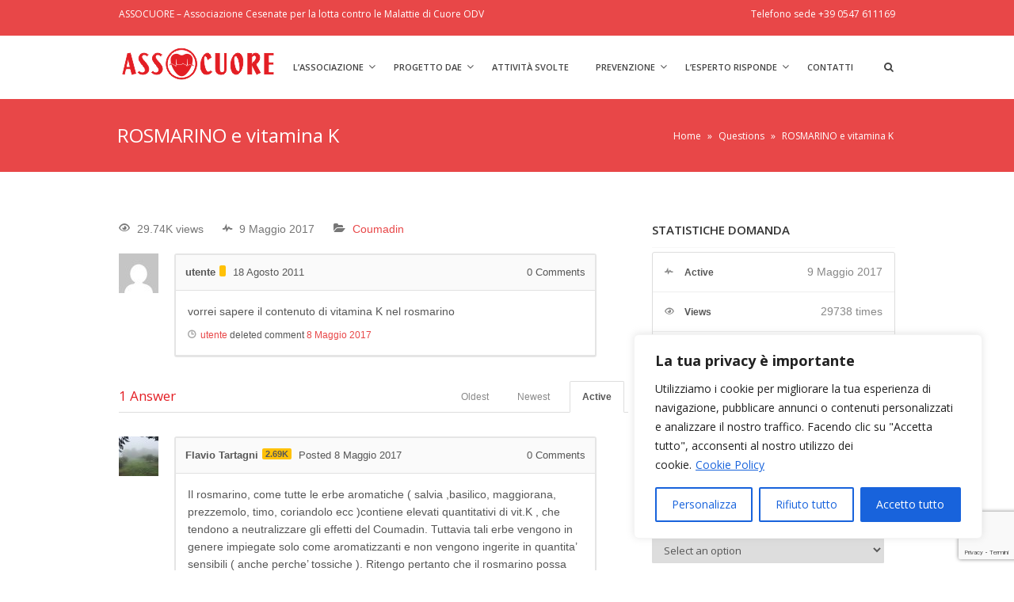

--- FILE ---
content_type: text/html; charset=utf-8
request_url: https://www.google.com/recaptcha/api2/anchor?ar=1&k=6LddGjcaAAAAAOjt2sJ1brA1-JpBqcNdHXPhMuUV&co=aHR0cHM6Ly9hc3NvY3VvcmUubmV0OjQ0Mw..&hl=it&v=PoyoqOPhxBO7pBk68S4YbpHZ&size=invisible&anchor-ms=20000&execute-ms=30000&cb=4rs8wwpy8d0
body_size: 48463
content:
<!DOCTYPE HTML><html dir="ltr" lang="it"><head><meta http-equiv="Content-Type" content="text/html; charset=UTF-8">
<meta http-equiv="X-UA-Compatible" content="IE=edge">
<title>reCAPTCHA</title>
<style type="text/css">
/* cyrillic-ext */
@font-face {
  font-family: 'Roboto';
  font-style: normal;
  font-weight: 400;
  font-stretch: 100%;
  src: url(//fonts.gstatic.com/s/roboto/v48/KFO7CnqEu92Fr1ME7kSn66aGLdTylUAMa3GUBHMdazTgWw.woff2) format('woff2');
  unicode-range: U+0460-052F, U+1C80-1C8A, U+20B4, U+2DE0-2DFF, U+A640-A69F, U+FE2E-FE2F;
}
/* cyrillic */
@font-face {
  font-family: 'Roboto';
  font-style: normal;
  font-weight: 400;
  font-stretch: 100%;
  src: url(//fonts.gstatic.com/s/roboto/v48/KFO7CnqEu92Fr1ME7kSn66aGLdTylUAMa3iUBHMdazTgWw.woff2) format('woff2');
  unicode-range: U+0301, U+0400-045F, U+0490-0491, U+04B0-04B1, U+2116;
}
/* greek-ext */
@font-face {
  font-family: 'Roboto';
  font-style: normal;
  font-weight: 400;
  font-stretch: 100%;
  src: url(//fonts.gstatic.com/s/roboto/v48/KFO7CnqEu92Fr1ME7kSn66aGLdTylUAMa3CUBHMdazTgWw.woff2) format('woff2');
  unicode-range: U+1F00-1FFF;
}
/* greek */
@font-face {
  font-family: 'Roboto';
  font-style: normal;
  font-weight: 400;
  font-stretch: 100%;
  src: url(//fonts.gstatic.com/s/roboto/v48/KFO7CnqEu92Fr1ME7kSn66aGLdTylUAMa3-UBHMdazTgWw.woff2) format('woff2');
  unicode-range: U+0370-0377, U+037A-037F, U+0384-038A, U+038C, U+038E-03A1, U+03A3-03FF;
}
/* math */
@font-face {
  font-family: 'Roboto';
  font-style: normal;
  font-weight: 400;
  font-stretch: 100%;
  src: url(//fonts.gstatic.com/s/roboto/v48/KFO7CnqEu92Fr1ME7kSn66aGLdTylUAMawCUBHMdazTgWw.woff2) format('woff2');
  unicode-range: U+0302-0303, U+0305, U+0307-0308, U+0310, U+0312, U+0315, U+031A, U+0326-0327, U+032C, U+032F-0330, U+0332-0333, U+0338, U+033A, U+0346, U+034D, U+0391-03A1, U+03A3-03A9, U+03B1-03C9, U+03D1, U+03D5-03D6, U+03F0-03F1, U+03F4-03F5, U+2016-2017, U+2034-2038, U+203C, U+2040, U+2043, U+2047, U+2050, U+2057, U+205F, U+2070-2071, U+2074-208E, U+2090-209C, U+20D0-20DC, U+20E1, U+20E5-20EF, U+2100-2112, U+2114-2115, U+2117-2121, U+2123-214F, U+2190, U+2192, U+2194-21AE, U+21B0-21E5, U+21F1-21F2, U+21F4-2211, U+2213-2214, U+2216-22FF, U+2308-230B, U+2310, U+2319, U+231C-2321, U+2336-237A, U+237C, U+2395, U+239B-23B7, U+23D0, U+23DC-23E1, U+2474-2475, U+25AF, U+25B3, U+25B7, U+25BD, U+25C1, U+25CA, U+25CC, U+25FB, U+266D-266F, U+27C0-27FF, U+2900-2AFF, U+2B0E-2B11, U+2B30-2B4C, U+2BFE, U+3030, U+FF5B, U+FF5D, U+1D400-1D7FF, U+1EE00-1EEFF;
}
/* symbols */
@font-face {
  font-family: 'Roboto';
  font-style: normal;
  font-weight: 400;
  font-stretch: 100%;
  src: url(//fonts.gstatic.com/s/roboto/v48/KFO7CnqEu92Fr1ME7kSn66aGLdTylUAMaxKUBHMdazTgWw.woff2) format('woff2');
  unicode-range: U+0001-000C, U+000E-001F, U+007F-009F, U+20DD-20E0, U+20E2-20E4, U+2150-218F, U+2190, U+2192, U+2194-2199, U+21AF, U+21E6-21F0, U+21F3, U+2218-2219, U+2299, U+22C4-22C6, U+2300-243F, U+2440-244A, U+2460-24FF, U+25A0-27BF, U+2800-28FF, U+2921-2922, U+2981, U+29BF, U+29EB, U+2B00-2BFF, U+4DC0-4DFF, U+FFF9-FFFB, U+10140-1018E, U+10190-1019C, U+101A0, U+101D0-101FD, U+102E0-102FB, U+10E60-10E7E, U+1D2C0-1D2D3, U+1D2E0-1D37F, U+1F000-1F0FF, U+1F100-1F1AD, U+1F1E6-1F1FF, U+1F30D-1F30F, U+1F315, U+1F31C, U+1F31E, U+1F320-1F32C, U+1F336, U+1F378, U+1F37D, U+1F382, U+1F393-1F39F, U+1F3A7-1F3A8, U+1F3AC-1F3AF, U+1F3C2, U+1F3C4-1F3C6, U+1F3CA-1F3CE, U+1F3D4-1F3E0, U+1F3ED, U+1F3F1-1F3F3, U+1F3F5-1F3F7, U+1F408, U+1F415, U+1F41F, U+1F426, U+1F43F, U+1F441-1F442, U+1F444, U+1F446-1F449, U+1F44C-1F44E, U+1F453, U+1F46A, U+1F47D, U+1F4A3, U+1F4B0, U+1F4B3, U+1F4B9, U+1F4BB, U+1F4BF, U+1F4C8-1F4CB, U+1F4D6, U+1F4DA, U+1F4DF, U+1F4E3-1F4E6, U+1F4EA-1F4ED, U+1F4F7, U+1F4F9-1F4FB, U+1F4FD-1F4FE, U+1F503, U+1F507-1F50B, U+1F50D, U+1F512-1F513, U+1F53E-1F54A, U+1F54F-1F5FA, U+1F610, U+1F650-1F67F, U+1F687, U+1F68D, U+1F691, U+1F694, U+1F698, U+1F6AD, U+1F6B2, U+1F6B9-1F6BA, U+1F6BC, U+1F6C6-1F6CF, U+1F6D3-1F6D7, U+1F6E0-1F6EA, U+1F6F0-1F6F3, U+1F6F7-1F6FC, U+1F700-1F7FF, U+1F800-1F80B, U+1F810-1F847, U+1F850-1F859, U+1F860-1F887, U+1F890-1F8AD, U+1F8B0-1F8BB, U+1F8C0-1F8C1, U+1F900-1F90B, U+1F93B, U+1F946, U+1F984, U+1F996, U+1F9E9, U+1FA00-1FA6F, U+1FA70-1FA7C, U+1FA80-1FA89, U+1FA8F-1FAC6, U+1FACE-1FADC, U+1FADF-1FAE9, U+1FAF0-1FAF8, U+1FB00-1FBFF;
}
/* vietnamese */
@font-face {
  font-family: 'Roboto';
  font-style: normal;
  font-weight: 400;
  font-stretch: 100%;
  src: url(//fonts.gstatic.com/s/roboto/v48/KFO7CnqEu92Fr1ME7kSn66aGLdTylUAMa3OUBHMdazTgWw.woff2) format('woff2');
  unicode-range: U+0102-0103, U+0110-0111, U+0128-0129, U+0168-0169, U+01A0-01A1, U+01AF-01B0, U+0300-0301, U+0303-0304, U+0308-0309, U+0323, U+0329, U+1EA0-1EF9, U+20AB;
}
/* latin-ext */
@font-face {
  font-family: 'Roboto';
  font-style: normal;
  font-weight: 400;
  font-stretch: 100%;
  src: url(//fonts.gstatic.com/s/roboto/v48/KFO7CnqEu92Fr1ME7kSn66aGLdTylUAMa3KUBHMdazTgWw.woff2) format('woff2');
  unicode-range: U+0100-02BA, U+02BD-02C5, U+02C7-02CC, U+02CE-02D7, U+02DD-02FF, U+0304, U+0308, U+0329, U+1D00-1DBF, U+1E00-1E9F, U+1EF2-1EFF, U+2020, U+20A0-20AB, U+20AD-20C0, U+2113, U+2C60-2C7F, U+A720-A7FF;
}
/* latin */
@font-face {
  font-family: 'Roboto';
  font-style: normal;
  font-weight: 400;
  font-stretch: 100%;
  src: url(//fonts.gstatic.com/s/roboto/v48/KFO7CnqEu92Fr1ME7kSn66aGLdTylUAMa3yUBHMdazQ.woff2) format('woff2');
  unicode-range: U+0000-00FF, U+0131, U+0152-0153, U+02BB-02BC, U+02C6, U+02DA, U+02DC, U+0304, U+0308, U+0329, U+2000-206F, U+20AC, U+2122, U+2191, U+2193, U+2212, U+2215, U+FEFF, U+FFFD;
}
/* cyrillic-ext */
@font-face {
  font-family: 'Roboto';
  font-style: normal;
  font-weight: 500;
  font-stretch: 100%;
  src: url(//fonts.gstatic.com/s/roboto/v48/KFO7CnqEu92Fr1ME7kSn66aGLdTylUAMa3GUBHMdazTgWw.woff2) format('woff2');
  unicode-range: U+0460-052F, U+1C80-1C8A, U+20B4, U+2DE0-2DFF, U+A640-A69F, U+FE2E-FE2F;
}
/* cyrillic */
@font-face {
  font-family: 'Roboto';
  font-style: normal;
  font-weight: 500;
  font-stretch: 100%;
  src: url(//fonts.gstatic.com/s/roboto/v48/KFO7CnqEu92Fr1ME7kSn66aGLdTylUAMa3iUBHMdazTgWw.woff2) format('woff2');
  unicode-range: U+0301, U+0400-045F, U+0490-0491, U+04B0-04B1, U+2116;
}
/* greek-ext */
@font-face {
  font-family: 'Roboto';
  font-style: normal;
  font-weight: 500;
  font-stretch: 100%;
  src: url(//fonts.gstatic.com/s/roboto/v48/KFO7CnqEu92Fr1ME7kSn66aGLdTylUAMa3CUBHMdazTgWw.woff2) format('woff2');
  unicode-range: U+1F00-1FFF;
}
/* greek */
@font-face {
  font-family: 'Roboto';
  font-style: normal;
  font-weight: 500;
  font-stretch: 100%;
  src: url(//fonts.gstatic.com/s/roboto/v48/KFO7CnqEu92Fr1ME7kSn66aGLdTylUAMa3-UBHMdazTgWw.woff2) format('woff2');
  unicode-range: U+0370-0377, U+037A-037F, U+0384-038A, U+038C, U+038E-03A1, U+03A3-03FF;
}
/* math */
@font-face {
  font-family: 'Roboto';
  font-style: normal;
  font-weight: 500;
  font-stretch: 100%;
  src: url(//fonts.gstatic.com/s/roboto/v48/KFO7CnqEu92Fr1ME7kSn66aGLdTylUAMawCUBHMdazTgWw.woff2) format('woff2');
  unicode-range: U+0302-0303, U+0305, U+0307-0308, U+0310, U+0312, U+0315, U+031A, U+0326-0327, U+032C, U+032F-0330, U+0332-0333, U+0338, U+033A, U+0346, U+034D, U+0391-03A1, U+03A3-03A9, U+03B1-03C9, U+03D1, U+03D5-03D6, U+03F0-03F1, U+03F4-03F5, U+2016-2017, U+2034-2038, U+203C, U+2040, U+2043, U+2047, U+2050, U+2057, U+205F, U+2070-2071, U+2074-208E, U+2090-209C, U+20D0-20DC, U+20E1, U+20E5-20EF, U+2100-2112, U+2114-2115, U+2117-2121, U+2123-214F, U+2190, U+2192, U+2194-21AE, U+21B0-21E5, U+21F1-21F2, U+21F4-2211, U+2213-2214, U+2216-22FF, U+2308-230B, U+2310, U+2319, U+231C-2321, U+2336-237A, U+237C, U+2395, U+239B-23B7, U+23D0, U+23DC-23E1, U+2474-2475, U+25AF, U+25B3, U+25B7, U+25BD, U+25C1, U+25CA, U+25CC, U+25FB, U+266D-266F, U+27C0-27FF, U+2900-2AFF, U+2B0E-2B11, U+2B30-2B4C, U+2BFE, U+3030, U+FF5B, U+FF5D, U+1D400-1D7FF, U+1EE00-1EEFF;
}
/* symbols */
@font-face {
  font-family: 'Roboto';
  font-style: normal;
  font-weight: 500;
  font-stretch: 100%;
  src: url(//fonts.gstatic.com/s/roboto/v48/KFO7CnqEu92Fr1ME7kSn66aGLdTylUAMaxKUBHMdazTgWw.woff2) format('woff2');
  unicode-range: U+0001-000C, U+000E-001F, U+007F-009F, U+20DD-20E0, U+20E2-20E4, U+2150-218F, U+2190, U+2192, U+2194-2199, U+21AF, U+21E6-21F0, U+21F3, U+2218-2219, U+2299, U+22C4-22C6, U+2300-243F, U+2440-244A, U+2460-24FF, U+25A0-27BF, U+2800-28FF, U+2921-2922, U+2981, U+29BF, U+29EB, U+2B00-2BFF, U+4DC0-4DFF, U+FFF9-FFFB, U+10140-1018E, U+10190-1019C, U+101A0, U+101D0-101FD, U+102E0-102FB, U+10E60-10E7E, U+1D2C0-1D2D3, U+1D2E0-1D37F, U+1F000-1F0FF, U+1F100-1F1AD, U+1F1E6-1F1FF, U+1F30D-1F30F, U+1F315, U+1F31C, U+1F31E, U+1F320-1F32C, U+1F336, U+1F378, U+1F37D, U+1F382, U+1F393-1F39F, U+1F3A7-1F3A8, U+1F3AC-1F3AF, U+1F3C2, U+1F3C4-1F3C6, U+1F3CA-1F3CE, U+1F3D4-1F3E0, U+1F3ED, U+1F3F1-1F3F3, U+1F3F5-1F3F7, U+1F408, U+1F415, U+1F41F, U+1F426, U+1F43F, U+1F441-1F442, U+1F444, U+1F446-1F449, U+1F44C-1F44E, U+1F453, U+1F46A, U+1F47D, U+1F4A3, U+1F4B0, U+1F4B3, U+1F4B9, U+1F4BB, U+1F4BF, U+1F4C8-1F4CB, U+1F4D6, U+1F4DA, U+1F4DF, U+1F4E3-1F4E6, U+1F4EA-1F4ED, U+1F4F7, U+1F4F9-1F4FB, U+1F4FD-1F4FE, U+1F503, U+1F507-1F50B, U+1F50D, U+1F512-1F513, U+1F53E-1F54A, U+1F54F-1F5FA, U+1F610, U+1F650-1F67F, U+1F687, U+1F68D, U+1F691, U+1F694, U+1F698, U+1F6AD, U+1F6B2, U+1F6B9-1F6BA, U+1F6BC, U+1F6C6-1F6CF, U+1F6D3-1F6D7, U+1F6E0-1F6EA, U+1F6F0-1F6F3, U+1F6F7-1F6FC, U+1F700-1F7FF, U+1F800-1F80B, U+1F810-1F847, U+1F850-1F859, U+1F860-1F887, U+1F890-1F8AD, U+1F8B0-1F8BB, U+1F8C0-1F8C1, U+1F900-1F90B, U+1F93B, U+1F946, U+1F984, U+1F996, U+1F9E9, U+1FA00-1FA6F, U+1FA70-1FA7C, U+1FA80-1FA89, U+1FA8F-1FAC6, U+1FACE-1FADC, U+1FADF-1FAE9, U+1FAF0-1FAF8, U+1FB00-1FBFF;
}
/* vietnamese */
@font-face {
  font-family: 'Roboto';
  font-style: normal;
  font-weight: 500;
  font-stretch: 100%;
  src: url(//fonts.gstatic.com/s/roboto/v48/KFO7CnqEu92Fr1ME7kSn66aGLdTylUAMa3OUBHMdazTgWw.woff2) format('woff2');
  unicode-range: U+0102-0103, U+0110-0111, U+0128-0129, U+0168-0169, U+01A0-01A1, U+01AF-01B0, U+0300-0301, U+0303-0304, U+0308-0309, U+0323, U+0329, U+1EA0-1EF9, U+20AB;
}
/* latin-ext */
@font-face {
  font-family: 'Roboto';
  font-style: normal;
  font-weight: 500;
  font-stretch: 100%;
  src: url(//fonts.gstatic.com/s/roboto/v48/KFO7CnqEu92Fr1ME7kSn66aGLdTylUAMa3KUBHMdazTgWw.woff2) format('woff2');
  unicode-range: U+0100-02BA, U+02BD-02C5, U+02C7-02CC, U+02CE-02D7, U+02DD-02FF, U+0304, U+0308, U+0329, U+1D00-1DBF, U+1E00-1E9F, U+1EF2-1EFF, U+2020, U+20A0-20AB, U+20AD-20C0, U+2113, U+2C60-2C7F, U+A720-A7FF;
}
/* latin */
@font-face {
  font-family: 'Roboto';
  font-style: normal;
  font-weight: 500;
  font-stretch: 100%;
  src: url(//fonts.gstatic.com/s/roboto/v48/KFO7CnqEu92Fr1ME7kSn66aGLdTylUAMa3yUBHMdazQ.woff2) format('woff2');
  unicode-range: U+0000-00FF, U+0131, U+0152-0153, U+02BB-02BC, U+02C6, U+02DA, U+02DC, U+0304, U+0308, U+0329, U+2000-206F, U+20AC, U+2122, U+2191, U+2193, U+2212, U+2215, U+FEFF, U+FFFD;
}
/* cyrillic-ext */
@font-face {
  font-family: 'Roboto';
  font-style: normal;
  font-weight: 900;
  font-stretch: 100%;
  src: url(//fonts.gstatic.com/s/roboto/v48/KFO7CnqEu92Fr1ME7kSn66aGLdTylUAMa3GUBHMdazTgWw.woff2) format('woff2');
  unicode-range: U+0460-052F, U+1C80-1C8A, U+20B4, U+2DE0-2DFF, U+A640-A69F, U+FE2E-FE2F;
}
/* cyrillic */
@font-face {
  font-family: 'Roboto';
  font-style: normal;
  font-weight: 900;
  font-stretch: 100%;
  src: url(//fonts.gstatic.com/s/roboto/v48/KFO7CnqEu92Fr1ME7kSn66aGLdTylUAMa3iUBHMdazTgWw.woff2) format('woff2');
  unicode-range: U+0301, U+0400-045F, U+0490-0491, U+04B0-04B1, U+2116;
}
/* greek-ext */
@font-face {
  font-family: 'Roboto';
  font-style: normal;
  font-weight: 900;
  font-stretch: 100%;
  src: url(//fonts.gstatic.com/s/roboto/v48/KFO7CnqEu92Fr1ME7kSn66aGLdTylUAMa3CUBHMdazTgWw.woff2) format('woff2');
  unicode-range: U+1F00-1FFF;
}
/* greek */
@font-face {
  font-family: 'Roboto';
  font-style: normal;
  font-weight: 900;
  font-stretch: 100%;
  src: url(//fonts.gstatic.com/s/roboto/v48/KFO7CnqEu92Fr1ME7kSn66aGLdTylUAMa3-UBHMdazTgWw.woff2) format('woff2');
  unicode-range: U+0370-0377, U+037A-037F, U+0384-038A, U+038C, U+038E-03A1, U+03A3-03FF;
}
/* math */
@font-face {
  font-family: 'Roboto';
  font-style: normal;
  font-weight: 900;
  font-stretch: 100%;
  src: url(//fonts.gstatic.com/s/roboto/v48/KFO7CnqEu92Fr1ME7kSn66aGLdTylUAMawCUBHMdazTgWw.woff2) format('woff2');
  unicode-range: U+0302-0303, U+0305, U+0307-0308, U+0310, U+0312, U+0315, U+031A, U+0326-0327, U+032C, U+032F-0330, U+0332-0333, U+0338, U+033A, U+0346, U+034D, U+0391-03A1, U+03A3-03A9, U+03B1-03C9, U+03D1, U+03D5-03D6, U+03F0-03F1, U+03F4-03F5, U+2016-2017, U+2034-2038, U+203C, U+2040, U+2043, U+2047, U+2050, U+2057, U+205F, U+2070-2071, U+2074-208E, U+2090-209C, U+20D0-20DC, U+20E1, U+20E5-20EF, U+2100-2112, U+2114-2115, U+2117-2121, U+2123-214F, U+2190, U+2192, U+2194-21AE, U+21B0-21E5, U+21F1-21F2, U+21F4-2211, U+2213-2214, U+2216-22FF, U+2308-230B, U+2310, U+2319, U+231C-2321, U+2336-237A, U+237C, U+2395, U+239B-23B7, U+23D0, U+23DC-23E1, U+2474-2475, U+25AF, U+25B3, U+25B7, U+25BD, U+25C1, U+25CA, U+25CC, U+25FB, U+266D-266F, U+27C0-27FF, U+2900-2AFF, U+2B0E-2B11, U+2B30-2B4C, U+2BFE, U+3030, U+FF5B, U+FF5D, U+1D400-1D7FF, U+1EE00-1EEFF;
}
/* symbols */
@font-face {
  font-family: 'Roboto';
  font-style: normal;
  font-weight: 900;
  font-stretch: 100%;
  src: url(//fonts.gstatic.com/s/roboto/v48/KFO7CnqEu92Fr1ME7kSn66aGLdTylUAMaxKUBHMdazTgWw.woff2) format('woff2');
  unicode-range: U+0001-000C, U+000E-001F, U+007F-009F, U+20DD-20E0, U+20E2-20E4, U+2150-218F, U+2190, U+2192, U+2194-2199, U+21AF, U+21E6-21F0, U+21F3, U+2218-2219, U+2299, U+22C4-22C6, U+2300-243F, U+2440-244A, U+2460-24FF, U+25A0-27BF, U+2800-28FF, U+2921-2922, U+2981, U+29BF, U+29EB, U+2B00-2BFF, U+4DC0-4DFF, U+FFF9-FFFB, U+10140-1018E, U+10190-1019C, U+101A0, U+101D0-101FD, U+102E0-102FB, U+10E60-10E7E, U+1D2C0-1D2D3, U+1D2E0-1D37F, U+1F000-1F0FF, U+1F100-1F1AD, U+1F1E6-1F1FF, U+1F30D-1F30F, U+1F315, U+1F31C, U+1F31E, U+1F320-1F32C, U+1F336, U+1F378, U+1F37D, U+1F382, U+1F393-1F39F, U+1F3A7-1F3A8, U+1F3AC-1F3AF, U+1F3C2, U+1F3C4-1F3C6, U+1F3CA-1F3CE, U+1F3D4-1F3E0, U+1F3ED, U+1F3F1-1F3F3, U+1F3F5-1F3F7, U+1F408, U+1F415, U+1F41F, U+1F426, U+1F43F, U+1F441-1F442, U+1F444, U+1F446-1F449, U+1F44C-1F44E, U+1F453, U+1F46A, U+1F47D, U+1F4A3, U+1F4B0, U+1F4B3, U+1F4B9, U+1F4BB, U+1F4BF, U+1F4C8-1F4CB, U+1F4D6, U+1F4DA, U+1F4DF, U+1F4E3-1F4E6, U+1F4EA-1F4ED, U+1F4F7, U+1F4F9-1F4FB, U+1F4FD-1F4FE, U+1F503, U+1F507-1F50B, U+1F50D, U+1F512-1F513, U+1F53E-1F54A, U+1F54F-1F5FA, U+1F610, U+1F650-1F67F, U+1F687, U+1F68D, U+1F691, U+1F694, U+1F698, U+1F6AD, U+1F6B2, U+1F6B9-1F6BA, U+1F6BC, U+1F6C6-1F6CF, U+1F6D3-1F6D7, U+1F6E0-1F6EA, U+1F6F0-1F6F3, U+1F6F7-1F6FC, U+1F700-1F7FF, U+1F800-1F80B, U+1F810-1F847, U+1F850-1F859, U+1F860-1F887, U+1F890-1F8AD, U+1F8B0-1F8BB, U+1F8C0-1F8C1, U+1F900-1F90B, U+1F93B, U+1F946, U+1F984, U+1F996, U+1F9E9, U+1FA00-1FA6F, U+1FA70-1FA7C, U+1FA80-1FA89, U+1FA8F-1FAC6, U+1FACE-1FADC, U+1FADF-1FAE9, U+1FAF0-1FAF8, U+1FB00-1FBFF;
}
/* vietnamese */
@font-face {
  font-family: 'Roboto';
  font-style: normal;
  font-weight: 900;
  font-stretch: 100%;
  src: url(//fonts.gstatic.com/s/roboto/v48/KFO7CnqEu92Fr1ME7kSn66aGLdTylUAMa3OUBHMdazTgWw.woff2) format('woff2');
  unicode-range: U+0102-0103, U+0110-0111, U+0128-0129, U+0168-0169, U+01A0-01A1, U+01AF-01B0, U+0300-0301, U+0303-0304, U+0308-0309, U+0323, U+0329, U+1EA0-1EF9, U+20AB;
}
/* latin-ext */
@font-face {
  font-family: 'Roboto';
  font-style: normal;
  font-weight: 900;
  font-stretch: 100%;
  src: url(//fonts.gstatic.com/s/roboto/v48/KFO7CnqEu92Fr1ME7kSn66aGLdTylUAMa3KUBHMdazTgWw.woff2) format('woff2');
  unicode-range: U+0100-02BA, U+02BD-02C5, U+02C7-02CC, U+02CE-02D7, U+02DD-02FF, U+0304, U+0308, U+0329, U+1D00-1DBF, U+1E00-1E9F, U+1EF2-1EFF, U+2020, U+20A0-20AB, U+20AD-20C0, U+2113, U+2C60-2C7F, U+A720-A7FF;
}
/* latin */
@font-face {
  font-family: 'Roboto';
  font-style: normal;
  font-weight: 900;
  font-stretch: 100%;
  src: url(//fonts.gstatic.com/s/roboto/v48/KFO7CnqEu92Fr1ME7kSn66aGLdTylUAMa3yUBHMdazQ.woff2) format('woff2');
  unicode-range: U+0000-00FF, U+0131, U+0152-0153, U+02BB-02BC, U+02C6, U+02DA, U+02DC, U+0304, U+0308, U+0329, U+2000-206F, U+20AC, U+2122, U+2191, U+2193, U+2212, U+2215, U+FEFF, U+FFFD;
}

</style>
<link rel="stylesheet" type="text/css" href="https://www.gstatic.com/recaptcha/releases/PoyoqOPhxBO7pBk68S4YbpHZ/styles__ltr.css">
<script nonce="65Tjdia3iFqquFm3seujPw" type="text/javascript">window['__recaptcha_api'] = 'https://www.google.com/recaptcha/api2/';</script>
<script type="text/javascript" src="https://www.gstatic.com/recaptcha/releases/PoyoqOPhxBO7pBk68S4YbpHZ/recaptcha__it.js" nonce="65Tjdia3iFqquFm3seujPw">
      
    </script></head>
<body><div id="rc-anchor-alert" class="rc-anchor-alert"></div>
<input type="hidden" id="recaptcha-token" value="[base64]">
<script type="text/javascript" nonce="65Tjdia3iFqquFm3seujPw">
      recaptcha.anchor.Main.init("[\x22ainput\x22,[\x22bgdata\x22,\x22\x22,\[base64]/[base64]/[base64]/KE4oMTI0LHYsdi5HKSxMWihsLHYpKTpOKDEyNCx2LGwpLFYpLHYpLFQpKSxGKDE3MSx2KX0scjc9ZnVuY3Rpb24obCl7cmV0dXJuIGx9LEM9ZnVuY3Rpb24obCxWLHYpe04odixsLFYpLFZbYWtdPTI3OTZ9LG49ZnVuY3Rpb24obCxWKXtWLlg9KChWLlg/[base64]/[base64]/[base64]/[base64]/[base64]/[base64]/[base64]/[base64]/[base64]/[base64]/[base64]\\u003d\x22,\[base64]\\u003d\x22,\x22w4zCisOgbMOlHQPDr0VWwpPCssOBVXhWw4vCiHYHw7PCkkbDp8KhwroJKcKrwqBYT8OKFgnDoxZ0woVAw5kvwrHCghfDgsKtKHbDhSrDiQvDsjfCjHxawqI1fWzCv2zCnX4RJsK/w5PDqMKPLinDukRbw4DDicOpwp1MLXzDu8KAWsKAE8OGwrNrIgDCqcKjYTTDusKlCG9fQsOMw4vCmhvCtcKnw43ClBrCngQOw5vDiMKKQsK+w4bCusKuw4nCq1vDgwQvIcOSKWfCkG7Dt0cZCMKnFC8Nw7pwCjtzJcOFwoXCmcKAYcK6w63Dl0QUwo8iwrzChh/Do8OawopVwrPDuxzDtjLDiEl5esO+L33CuhDDnw/[base64]/YsO9Xi9kecKMw6olwpx+w73Dm0E+wobDklZVd3cCLMKxDiUeCFTDmVxMXy54JCc1ZCXDlQjDsRHCjBXCtMKgOyLDoj3Do057w5HDkTYMwoc/[base64]/DqTxvZgh8OcOYOToRwqvDgxzDsMOCwpzDicOIw7bDuj3DphsUw5vCoRrDk2UJw6TCiMKkVMKRw4bDt8OCw5AdwqNKw73CrR8Yw6lUw6FQdcOTwpTDk8OODsKtwp7CqR/Cl8KywpbDnsKZaljCq8Ovw6Mcw7Row78Xw6gGwq/DrHnCgcK8w7LDqsKLw7vDtcOfw4F4wqHDpQ3Dry4+wpXDgXbCqcOgPysaeQjDuHLCilE1LWtdw7LCs8KlwpjDnsOXBMO6BBcEw74hw5lmw4zDn8K+w5h7TsO1R0Q7M8O6w4wTwq4XWTNAw4ctB8O+w7Y9wpLCgMK2w4Q/wo7Dh8OmZ8OXO8KGa8KJw7vDh8O6wpURTzYnW0IDIsOBw7PDtMKFw5XCqcKvw6N2woEhAUQ7Xx/Cvh5dw6QCE8O3wq/DmAjDvMKwTwDClMKfwofCocK8E8O5w53DgcOEw5/[base64]/[base64]/N8O7w5M7OMKUw5LDtsO+LcODDAJcwobDhlHDiMONHwrCh8OvbUIDw47DvHnDjmfDo1EGwrVVwqw8w7ZdwoLCrCzCrA3DpCpnw5cVw4osw7/DrMK7wqDCucO+NmrDj8Obbw0pw7d5wpZBwox+w5YnH1tgw6LDrsOiw7LClcKywrltWFlawrZxRVHCoMOIwqfChcKSwoIsw7UuLX1mIjN7TUx3w6tqwq/Cq8K3wqTCnyTDrcKYw63Dv3tLw61Aw6JYw6jDvBnDqsKxw6LCkcOOw6zCkxITdcKIbsODw4FrccKRwqvDtcOmHMOZZsK2wojCumMGw59cw5vDmcKpFcODPU/CusOxwp1lw7LDnMOTw7/[base64]/woLDvzQXbDJwwqzDgMODwqFIw6/DnGzCrxfDmHFBwrHCqUPDvh7DgWVAw4oYB3Bfw6rDpiTCocOxw7LCsyrDr8OOD8OEJMKWw7UubmcNw4duwqc8VgvDjHfCi3LDrT/CqXPCmcK0L8O2w6Qpwo3CjxrDi8K6w69OwqvDrsKWIGZLAsOtIcKEwoMDwqw5w6AUD07DpRHDnsOhTiLChsKjU1tFwqBlScK2w6AhwopFY2w0w5nDgQ7DkxbDkcO4JMO7LWXDnDdEfMKuwrnDlsOgwrDCvWhNBl7Cul7CsMK/wozDiAfCkGDCiMKsSGXDnmjDowPDtXrDgR3DpMKgwo5FbsKvbi7CqXlMXzbCjcOawpIhwq4RPsOvw4tDw4HCpcKew5dywq3DmsKxwrPClGLCg0g1wp7Du3DCgBkEY2JBSF8EwpVuY8O7wqx2w79KwpXDrgzDsHpLGAt/w5/ClcOlOgQ+w5rDtMKtw4HCo8OfESrCqcK3flXCrSTDsgXDhMOsw7PCmBVYwogceRVuOcKXf0TDih4EDnHDjsKwwo7DisKaX2HDkcOVw6Q3OsKFw5TDkMOIw4TDsMKbWsO/wqdUw4o0wqPCnMO1wqbDtsKuw7DDtcKewpbDgk1aFUHClsOSQsOwF0FXw5EhwpHCtMOKw6PDrwPCjMK/wr7DmAtvKHcUbHDCr1fDpsOywod7wqw9UcKRwq3Cu8O/w4UEw5lFw4NKwqh7w7g7OsO/[base64]/DhMOyYcOiwqpuwp87VC/[base64]/DoRkaw7x0KyRZYMOqA8KMwqABGMKrFjVhwqwxd8ODwp4YM8OLwopJw78WWybDi8OZwqFLH8OrwqloQ8O9GDDCnRbDuU/[base64]/CkMOrc8KUw7QLV8O3KMKpUMKOUU0zSjtHLh7DoGZTw6B3w7jDmAFaacKhw7XDpMOPAcK2w7cSDUsWasOqw4rCsUnDsTDClcK1fF1SwrcLwqFodcKXUT7ClcKPw5XCnzDDpEJRw6HDq23Dlg/CtB1owpHDv8O5wqYcw7wuZ8KIL3vCtMKEO8OowrPDsD8ywqrDjMK6IxMyVMK2OkxXbMOafk3Dt8KCw4bCo31saB8mw6bCqMO/w6ZWwpfDkVLCrAhhw5PCoBFtwqkIUGQOb13Cr8KMw5DCqsKTw5kJGjPCg3xWwotNJMKPSsK/wp7DjTkhemfCkzvDvy41w6gzw6bDvnhTWl53b8Kkw5VEw45WwohNw7rCpiXChgXCnsOLwr7Dtgt+VcKTwpbCjhAiYsOuw4/DrsKQw5fDgULCpAl4U8O5I8KFEMKnw7zDm8KuIQZGwrrCo8OHVkIxK8K1PyjCh24Gw5lFG2o1cMOrMh7DlmXCjcK1EcKAByDCsnAWT8KJesK/w7LCsWlrYsOvwrnCq8K9w6HDjzVfw5lfP8OMw4sGAGTDnhhSAndKw4AQwrkzTMO8DxFuQ8K0T0rDrxIZa8OBw6EAw47CsMOlQsOVw6/DksKSwq85XxfCvcKZwojChkTCp1AowrsMw49Cw5XDjlLCiMK+H8KSw6ACScKxc8K7w7R9IcOmw4V9w5zDqsK5w6DCiSbCjGBAVcOow5IxIhXCscKICsK3RsO/VTUxdnrCncODeh0GScOSasOuw4pzE2TDjlk/EiZUwqhBw4oRcsKVU8OKw77DjDHCplsqfGTDmGHDh8O8L8OueQQlwpcUYxHDgmwkwq0uwrvDusK5NEDCkRTDnMKJZsKXa8K5w7I9BMOmK8O+KlbCuwZzF8OgwqnCqS0Qw7fDncOVU8K2T8KiAHFfwolxw6N9wpcgICkDTUDCphnCs8OqDh0Zw7nCmcOVwoPCvT1/[base64]/w6HCmcOhOcOXwpVww6oxZ8K1w5EsMsKpw5PCulHCtcKowozCuTERY8Khwp5PYhTDvMKUUUrDjMO+Q0B9e3nDrk/CmRdPw74VKsKMa8OCwqTCjMKKOBbDvMObwqXCm8KMw7NfwqJofMOPw4nCgsKBw57ChVPCucK/eDEuEi7Dh8Ovwrh/NDIpw7rDsmd0GsKLwqkwHcKiHU7DoijCiWnCgVc4WG3Dp8OWwoMWDsOKEinDvsOiE2hzwo/DucKIw7HDr2/Dg2xdw4EtK8KmOsOQSwQQwoPCnQjDhsOfLlTDqWpuwpLDvcKuwqwHCMOmUXbCj8KpW0zCm3BMc8O/[base64]/w5hqwo/CgMKDw5A9w5YrYcOMKzUnw4tpasOSw4V8wqg6wrDDvsKiwpbCqw7CnMK5csKYMlJ8WF1/ZsOyX8O/[base64]/UsOfw5AvLHRzGBnCpMOxOQnDvsKawofDmxLCmcOHw5hwQibDiW7Co0pSwqN/WMK8QsOyw6NBX1c8R8OtwrsvKsKLKBXCnn3CuR0YIGwmfMKrw7ojU8Kqw6Zsw7FvwqbCsEtmw51XSA3CksO0TsKPXxvDv0kWNkjDqjDCtsOmT8KKFDAxVWzDisOBwpHDiQ/DgiB1wobCtTjDlsKxwrnDtsO+NMOBw5nDjsKKcBASHcKow4XDo2FNwqzCv3XDrMKkMmPDpUpGTFEvw4nCm0nCl8Kdw4XDmT1pwpMswohEwrkDYhzDkQnDhsKaw6DDtcKyYMKdQ2I7VjfDn8KKBBbDvE0SwovCsWhxw5YuRFVmWxhkwr/CuMOUGAslwqfDkn1Hw6ACwrnCicORWQbDksO0wr/Cs3fDjzlkw4zCjsK/F8KcwrPCrcOqw7hkwrBocsOJFcKIEsOhwqXCpcOww6TDh0XDuCvDvsKsE8Khw4rCo8OYW8Oyw7l4YgbCl0jDjHd8wp/CgD1EwqXDkcOPFcOyeMO0Nz3Ck1vCkMO8EsOOwod1w4jCh8OFwobDpzdnHsOAJAHChH7ClUbCrFLDiEkXwqgbQMKTw5HDusKywrh4eUjCvmNFNETDuMOdfcKaWANDw5sSYMOkbMOVwovCkcO2OA7DgMK+w5XDoitkwprCmMO9EsOeesORAhjChMO/Y8O7XxQHw4MywqrCjcKqI8OCZcOawqvCpXjCoFk/wqXDhUPDtAtcwrjCnlImw7Zcf1k9w7Ncw71fMBrChzbCuMKgwrHCtULCssK4F8OUG1BBFMKFI8Owwr7DtzjCq8OQI8KMLx3DgMKiw4fDt8KfND/CtMK4UMKNwrVjwoLDl8OLw4bCusOgXWnCmx3CqMO1w6tfwr3DrcKfZQFWFTdAw6rCq0RfdHPCpF0yw4vDlsKww685VsO4w6ljwrlYwrEyTRXCrsKnwoZ1dcKDwrstRsOAw6ZgwpLCuhRoJ8KnwpbCicORw64FwprDiSPDu34uByw5dg/DiMKvw4tNcGg1w5LDmsK8w4LCoU3Ch8ORRCk7w6vDl20yR8KXwp3DjcKYV8OwOMKewrXDsXt3JVvDsxDDlsOVwprDt1XCkcOOIQvCkcKAw5UsB0/[base64]/[base64]/Cs8OAw4vCmzTCpXvDoWQSwq3DizVawqfCkyAHa8OTOEA3FcKme8KXIgDDi8KTKMOkwr/[base64]/wp3DicOMwqJnwr0jwonDgwcadizDkcO0asK4wqPDp8KeM8K4JsO6LkbCscKIw7XClTdMwo7DtMKDBMOKw4hvOsOfw7nCgQh0FWQVwqUdTGfDlUhBwqbCj8K7woYCwrXDjsOUwo/CtsOBCnbCq3jCkALDh8K5w5lnYsKbVMKLwo5kGjDCm0HCsVAOwr1jNTDCucKOw6bDsU02JBVTw7dKwqB/w5tFNCrCo0HDtV9iwpV0w7spw4Zxw4/DolDDnMKuwrbDjMKlb2M/[base64]/CpMOCPhkzwrVPJkQ+wr/[base64]/[base64]/DusOHBx86GsOHwqZTQMK5wrfDpFI7PFcwaMOVRMOxwp/CmMOhwqoMwq3Dui3Dp8KTwrcaw512w7cETXXCqWYtw4fDrVLDhMKJCsK5woU+w4rCpsKdesOKfcKgwodAdUrCpj5sJMKzD8OeHsKhw6pQKnbChsK8TsK9w4LDosOVwogPCA5qw5/Ck8KCLMOcw5UTaUTDlAfChMOWf8OvW3kow5nCusKuwqUaGMOUwpRhasOOwolUe8K9w49mCsKvWydvwrtYw7bDgsKXwqzCoMOpXMO/wrHDnklbw6rDlHzCscKaJsK5M8Kdw4wDIsKCWcKSw5EJEcO2w67DisO5dgAdwqtOD8OCw5Few5NRw6/CjDDCmC3Cr8K3wrTDmcK6wojCtH/CtsKpw4vDrMOwLcOBBEoaFRFLLETCl2kBw47DvFnDosOQJzwFfsOQWwLCpETCjiPDrsKGPcOYIUXDjsO1Wi/ChsO8JcOfSETCqVnDlz/DoBVFKMK4wqhfw73CmcKww5zDmFvCsRNvEgNgC05dFcKDJx87w63Cp8KSSQsZA8OQBiRDwqfDgsKSwr5nw6TDgWTDkAzCtcKRWEHCjkgrMGpQAXg1w5ksw7jDsGDCu8OFwrDCul0twr7Cu10rw4DCiScPIh/CukrDusKmw50Cw4/[base64]/Dkm7DpyPDv3NuKMKvawIVwofDhcKGw5Rswp1PFMKseRzCpCvCkMKWwqteWV3DusO4wp4HdsOnwrXDoMKYRMOrwofDgiorwo/Ckl5yI8O3wrTCpMOXMcKwL8Odw5AwWsKDw4Fte8OOwr3DhxXCpcKGN3bCjsKxVMKhMsKEw6PDksOvRBrDicOdwoTCp8OgesKQwoHDg8OkwopVwrwbVUg/w4VIUWYwWH/DoX7DhsO9PcK2VMOjw79NLMOcEsK3w6QGwrzCksK8w6/DoALDtsOWYMKrYipXbB3DscOmNcOmw4bDncKXwqZ3w7rDuT82KG7Ch2w2QFQoGnUdw6wbLcO4wotGJgzCqD3Dt8OEw5dxwodzJsKlHmPDiAcDXsKwRh14w4jCh8Otb8KYd2pUw7lQUXPClcOjcwfDhRoRwqvCusKrw7knw5HDrMK/[base64]/cGpxwo03GsKIw4MRYGLCtj/CjUJDw6JswqFeEnDDmR/[base64]/[base64]/Dh8KRwqAswpU2UcOuWyVNwp3DgjDCkXTDqXrDoFHCoMKhcGFBw60uw4DCnAfCvsOpw5AAwrBjO8OHwrHDj8KEw63Cgwc2wpnDhMObE0Q1wp/CrTh+QWZWwonCumIUOGjCujrCvmzCgsKmwofCkHXDtSbDncOHFwxJw6bDoMK7wrjDtMOpJsKnw7I5di/Dti8UwrnCsgwMasOMRsK7Ul7Ci8ORGcKgVMK3wpgfw43Du1fDscKGecOgPsO8woABBsOew4Jlw4TDqcOoe0kmUcK+wop7RsKsK3rDt8OEw6t2TcOkwprChB7Ci10MwpoHwrZ1X8ObdsKWGQrDhHhIdsK/wrHDs8OEw6rCusKmw4LDmCbCjlfDncKhwq3Dg8Oawq3CvinDhMKAT8KMbWfDh8Obw7DDucOLw6zCqcOgwp8xM8KMwptxYTIIwpNyw78tFcO5wrjDr1jCjMKIw4DCu8KJH193w5AFwoHCg8KFwpsfL8OvNXLDp8OXwrzCisOxw5HCkg3DmVvCvMOawpbCt8O/woEaw7ZZZcOLw4Q/[base64]/O8KzwrAIJcOhworClEjCtsOzXnDCmAYxwq4jwp/CkMK8w79hGD3CqMORCDZYBFBbwqrDmmFlw7rCvcKnWcKcHVAmwpQQR8Kxw7HCnMOZwr/[base64]/CmcKTB8KoPGRIL3fDiit5VCIHwr02fEjCtgcRISPCogRdwqRawqhUOsOORsO0woPDvMO2R8Knw5QzCzAgX8KOw73DksOwwr9Nw6UKw77DjsKZa8OKwpsyS8KJwoQvw5LCucKYw71MH8K8CcOQe8OAw751w7csw7N0w6/[base64]/DtHNOw6HDvMOSJGLDo1/[base64]/[base64]/[base64]/[base64]/DoT99WzPDtcOCwqlSw4TCnjBQIsOdw4Y2wrDCksKIwrXDqX0lw4jCtsOiwq11wrl+P8Ocw6jDrcKKJMOPGMKQwpDCuMK0w5FXw5/CtcKpwpVtccKMecKiDsKYw5/DnFnCtcOVdyrDlnzDqUkVwrrDj8KPJ8Ohw5YYwqAtYUMSw4hGEMOHw65OMzZzw4ILwrXCkljCl8K0F2wEw5rCpy5zOMOuwq/DlsKAwrXCu3LDjMKQWypvwq7DkEhTAsOxwphiwoXCp8OUw4l9w5QrwrfDvk4JTmjCisOwIgVSwqfChsKzIBZQwpzCr3nCrw4YKS3CsWtiNhzCpnfCpABXWEfDjMOhw67CsU/CoHZKKsKlw4Q2JcKAw5YMw7bCtsOlHDx2wqHCq37CoRXDs2bCjSJuYMKOBcOpwrJ5w5/DqBQrw7fCjMKkwoXCuA3Cv1FIYTbCsMOAw5Q+OmtIBcKqw5zDhB7ClxB1XVrDqcOZw7PDkMOIXcOSw7PCmRkGw7Z9UncFInzDsMOIcsK/w6FAw7LCvgjDgnbDrkZQZMK/RnQ5Nl98cMKsK8Ojw4vCjRXCm8KGw6JqwqTDv3PDusO7W8OJA8O0DlxsbWtew7EpdEHCq8K3cWcyw4jDq29BQsOWXk/Dk0/DsWkyB8OqMTHDv8O1wpnChkQWwozDmipLM8OJM2AjRQPCv8KswqdpejPDjcKowp/CmsKlw6MUwrvDusODw6DDg2HCqMK5w4/DnCjCrsKzw6zDm8O8A0DDs8KYR8OYwpIQaMKxRsOnHcKRI2guwr0jecOaPEzDrU7Dr3PCkcOoTh/CoF/[base64]/ChU5YwoTDtsK/[base64]/cUDDsVnDlSswYEcKwo3DhVLCpSxqU1kgRnYtHMKVw7U/[base64]/DmcOCw6rCtTXCrWVZRlHDtcK3CktBwo/DosKVw61Mw6jDjcKTwpfCiFVtf2sPw7oLwpnCgQU1w4kiwpYTw7bDjMOHQ8KHd8K4wpXCv8KBwrjCj1dOw5PCjMO5dwMqN8KoOzbDkWrCu3nCq8K0dsKfw7bDg8OYS2XDucKFw7ckCcKtw6HDqkbCjMKaPVrDr0nCq1zDlmvDl8Kdw7BUwrLDvy/CnWFGwpYjwoQLMMKXS8Oow4hewp5vwonCsVvDl0U1w7nCpBTDjwvCjxcowoPCrMKIw7AICDPDkS/Dv8Oww4YFwojDncOXwqXDhF7CscOzw6XDjsOBw7hMVS/Co3fCoiIaHgbDjEggw58Ww4vCgnDCtV/[base64]/KHZdwod5wrI3AsK9w5gVwq7DikQHwoDCkVR9woTCjhJ/[base64]/Ch0xOwpovwqIFXMO9wp7CjQbCpEx2SsKxZcKVwqY9O0MzJikAfcKUw5zCjgrDssKMw5fCgjIjDTUXZRhnw50vw4/Dnk9bwqHDizLCrmXDicOCBsO6K8OIwo5tfC7DqcKrK0rDuMO0woDCljLCslgawojCiTBMwrLCuxzDiMOqwp1EwrTDj8ONwpVmwoVXw7hTw7UwdMK8BsOlZ2rDt8OlblAgRsKyw7saw6zDjUXCiT51w4fCg8OIwrx7KcK2LnHDlcKjJ8KBVC/[base64]/DscOTWlUnNMKEw7TDh13Dtg/[base64]/CiMKfw4jClMO4fcOTwpsPw7/[base64]/Dp8OnDSXDmFhtUhnDncK3KsO6wrFUMwMhDMOnVcKbwpJsfMOCw7fDt1gNO1zCq0Bqw7U3wrfCogvDsRcVwrAywrXCtEbCvcKNYsKowofCuABgwrHDjFBAK8KBSlkkw5kMw5wUw7BywrdlQcKrP8O3fsOZbcOKEsKPw6/DumPCrlXClcKXwqjCusK5cUbClzVZwpbDn8OPwrPCusOYCjNzwqhgwpjDmWw9McOJw6jCsjEkwoIOw64UUsOswovDt2IabBFDP8KoJcOlwowWOMO/f2bCl8KaGsOsEMONwrwsZ8OOW8KAw7dhShrCpQfDnxZmw495XlTDucKaZsKewpwHfMKfVMOnLVjCt8OWVcKxw7/DlcKJOBhqwrBZwrHDgm5LwrTCojFTwpXDnsOgDWVOfT0ZbMOELX3CsjJMcDdyMxTDnS3CtcODOUV+w5x2NsOPPMK2BMOVwqRXwpPDnARFHgzCgBV4c2Ztw55aMBvCuMOIc2vCumMUwpAPMXMWwonDv8KRw4bCmsODw400w7fCkARjwqbDkcO/w7XCqcOfRj90GsOxTBzCnsKKe8OEMDHCqCUew6bCmcO+w4PDjcOPw7hTY8OmACDDvMK3w48Qw7DCsznCr8OdZcOtP8OBGcKie0Jcw7xQAcOgaUDCicOwVAzDrUfDqw0ZfcOyw45WwrVVwol7w5dCwq0xw69acA8/wq4KwrN/[base64]/w73Co8OkM8OLaiNHYsOXZsOwwqHCojkHexdvw4FWwpPCpMKQw7IKFcOvG8OAwrAXw5nCn8OcwoRlNMOWYcOxIHPCu8Kyw6Ebw6ohCWdlP8K8wqE4w74PwqJQUsKNw4l1wpEaE8KqKsOxw55DwpzCpFXDkMKew5/Dt8KxFBgfKsO1RznCo8KWwqNvwrnCkcOJLcOmwobCtMOww7o/[base64]/wqAHWmRnYcKPw5AzDXkPwqjCgB4Zw5LDnsOfLCtRwpk4w5HDncO2M8OKw5DDuXosw4TDmMKjLHDCvcK3w6bCii8AK3ZZw6BvEsK4UjvCngTDlsK5MsKmMsO9w6LDpQnCsMOeSMKswonDk8K6LMOFw5FDwq/Dkxd9VcKtwrdnOSnCm0HDpcKdwozDg8O4w7dlwpLClFlsHsOEw6ZLwo45w7Jqw5/CucKEA8KmwrDDhcKFSU4YQ1nDvWNvJ8KowrcTUUEaO2TCrljDvMK/w6I0LcKzw58+QsO6w7bDo8KFe8KqwpZOwr9Mw6vCr0/[base64]/DusOdO8OaHyxwwp7CmxjDm0Eewq7CiB1AwofDpcK8UX8BcsOAORUNWWrDv8K8JMKvw67DmcORcAlgwrBtHcOTUcOUC8KRGMOuDMOqwpTDtsOQCk/CjAg5w4nCucK/McKxw4Brw4nDm8OePHlKdMOUw4bCn8OGFgw0UsKqwr95wrTCrm/CpsOow7BGe8KufsOnLMKIwrTClMO4XXUNwpAzw64awoTCgE3DgcKGEMO8w4XDhiUCwoxowoBjwoh9wrLDv1fDr1/Cl058wrvCiMOKwoHDp3DCq8Oww7PDvU3CvR7CpgDDpsOIAFDDvkXCucO2wp3CmcOnbcKJVMO8BcORAsKvw6/DnMO5wqPCrGwbfjQFRE5MVMKLXcOow6/DrcOqw5lSwq3DsXRpO8KRexp4OcKBfkNNw5wVwqd8KsKSQMKoEcKZLMKYEsKGw4tUYGHDisOww6kvSsKDwrZGwo7CuX7CvMOSw6zCk8Kaw5HDhcOcw7sYwo0LeMOwwoBtZRPDv8OiOcKIwqBUwo7CqlrCvcKWw6XDvwTCgcOVcjMgw6bCgSEJb2JIeUkXawhgwo/Dox9QL8ObbcKLTwYpbcK7w5bDp0EXVDfDkBRCYnssKHbDo2PCiQPCiRvCoMOhBcOTRMK2EsKlDsOxTGQwPBh3SMK6P1Qnw5vDj8OAY8KDwphQw7QYw5/Dm8OjwqM2wo/Dg0PCrcOrJcKXw4F4Ii4lOX/CmjEdKzzDsSrCm08jwqsSw63CrxdUZsKXFsK3fcKfw4HCjHZBFwHCrsOuwocSw5oIwpPCpcKwwrBmdXoNAsK+XsKIwpNMw6JgwrMWZMK/wr5sw5tYwp1Nw4/DvMOKdcOLXlBYw4bCt8KkIcOEGR7CkcKzw6/Dg8KmwpoXB8KBw5DCvn3DhcOsw7nCh8Owf8Osw4TCkMOqMcO2wq7Dm8OeL8OMwr9iTsKPwrbCh8OCQ8OwM8O7GAnDoVYqw7BVwrDCosKOQcOQw4vDjXYewqPCnsKSwoIQSh7CrMOvWcKXwoDCt3HCjzk+wqYOwqYmw7swPRfCpCYNwr7CgcKVcsK6Nn3CgsOqwoc6w6/[base64]/FjkuQsKhw554w6TDjgF8wqV5VMKiw7QVwqIyHsOrVsKCw4XDucKZasKUwqkOw7zDmcKVPA0rb8K3NHfDj8OzwoB8wppKwpMVwpDDi8ORQMKjw6LClMKgwrVlTWfDvsKCw5HCiMKZGzF2w4/[base64]/[base64]/ShpWwrPDux9OSVQSZ10ve8KLwqfCrTFXwrPDgS00wr9BS8KDPMOIwqXCocOiRwnDusKOLlwGw4nDocOJRDsQw4FgQMORwpPDtsK0wr8ew79Aw6vCncK/C8OxOUoiFsOxwpYFwoDCmMK/[base64]/DrMOLw5LDmWsDOMKzwpkHTHpNbDwuw5TCulbColILMEbDr2XCjMKgw5fDucOSw4bCl0hhwpjCjnXDv8OgwprDjmpdw7lsL8OTw4XCr3F3wpnDqsK4wod1w4bDgyvDlE/[base64]/DkcOcIMOQwpLDuXBtwoHDnFB4w5ABw5YfKMKsw6sfw7J4w5DCkAtIwpfCmcODNkXCmAoQEzIXw7x/LcKsUSgHw4dOw4jDicO8D8K2EcOgazzCjMKwaxDCicKxZFoAGMOkw7zDjAjDr2UUF8KPSEfCtcK8VgAQfsO3w4LDusO+HxR6wp7Dk13CgsKAwp/Ch8Knw4kFwo7DpQA0w41rwqBEwpo6eALCqsKcwqsSwrx+BWMQw68UG8Oiw43DsSN9F8ONZ8KRFcKew4vDkMO5Q8KedsKyw5TCiz/DrxvCmRzCr8O+wonCtsK7bB/DnwB7UcOdw7bCmGNmIxxqVjpTQ8Oqw5djIk89ImQ+w4Y+w74mwplVC8KNw40xEMOIwoc5wrfDg8OjP1FUZkLDvCZJw4rCg8KINnw9wqR4N8Kcw4vCvFDDkjs2w5FVEsO7E8KTISjDgz7DlcO/wrHDiMKafUI/VGh7w7o9w6c5w4nDj8OdAWzDvcKdw71ZEzM/w5wZw4HCvsORw4IwXcOFwpvDlHrDvHJeKsOIwq1+RcKKa0/DpsKuw7J2w6PCssKYRE/DjMKWw4Udw582wpvClQcUOsKuNT00X3jCgsOuLCMhw4PDh8KmMsKTw5HCsCVIXsKtYcKYwqXCs3AXB23CiCZvesKNOcKLw4lJDQ/CjMOCNi1sXwF/UR1DHsOFHnvDtx3Dn28NwobDs1hzw4tcwozClk/[base64]/[base64]/[base64]/w6JmTEvCnELDm8KVQcOWw5xOw5jDgFXCicOgKnA7GMOSLcKZBE7CrMKQbjdcLcOrw5oNGRTCkgprwq0LKMK7Il90w4rClU/ClcOiwo1gTMOnwqPCvCoKwpxVDcOaNjrDg0PDuAJWWFnCl8ONw43DiQcbaEsXZsOVwocqwrtiw7/DkzYFDQHDkTrCssKeHgzCsMOjwqd1w5EOwpQSwrFCXcKCU2JGUsODwqrCsE89w6LDoMOgwp5udMK0A8OJw4EEwr7Cg1bClMKgw4DCkMOGwrx7w4TDosKgbgEMw5rCgMKbw40Xc8OWbwkcw4U7QlzDiMOAw6BjWcO4VjtNw5/CjXR9L2VwXcKNw6DDr1Vgw7AvYMKQBcO6wozCnW7CgjXDhMOyVMOuRjnCksKcwojCjhEhwp1Vw6g/[base64]/Ck8KUYgNywqwawoMxw6rCg8KoVR4+wo7CrsK0w5UwZFTDp8Oaw7zCs1drw7XDr8KxBj9pP8OLM8OhwoPDvmjDlcOYwp/CjcKFOMOXRcKgLsO8w4fCslDCumRAwpvCgG9mBzldwpAnQW0KwrbCrlvDrMKvUsO3KMOKd8O0w7bCoMO/R8Kswq3CoMOfTsOXw5zDpsKVGx7DhxLDmVnClwQndQsGwpDDqi3CtMORw7PCscOpw7M7NcKQwq11PzZ5wplbw59NwrrCiQcIw4zCmUoHB8OWw43CjsOCdg/CucOGKsKZGsKzFEo/UkbCssKuDcKCwp0Aw7rClBoGwpU9w47ClsKNRXp7UzACwp7DvAbCt1PCtn7DqsOhMMKfw4fDvyrDscK+SCPDlhhow60JX8Kswp/[base64]/X24sKj7DsgZgw6Mwwq/[base64]/Cs8KPR8Ohw4wZfsKcw67Ct8KKcMK2CCfCuzbDpMOIwpFhVEZ/ecKhw5DCmcKawqsXw5Rtw6QmwphLwoUKw6MHG8KfDRxkwqPCp8OMwozChcK6YxwQwq7Cm8Ofw4hcWibCgMOpwqY9eMKXcwJ0DsKoPypKw6FzFcOaVzFOX8K6wpweHcKQS1fCl14DwqdfwqbDlMK7w7TCh3HDt8K7FcKkwrHCt8KveW/DnMKlwpvDkzXCv3g7w77CkA9Fw7tSYnXCo8Kawp/ChmvCi2/[base64]/w7pATcOGVjTDs8O/KcONDRHDiTokw7LCn07CrMORw4LCmGRvGCjCv8KKw6ZPU8KLwoVvw57DqCDDtgQRwoA1w58+wrLDiHJ7w7Qkb8KSYSMaUQPDuMObZg/[base64]/DvcKWwp00wpdGRcK5esOFZMKEOMKvHsO0LU7CilLCksOiw4DDpzjDtCI/w5srLl3DtsKpw7/DnsO/YGXDrATDiMOsw4rCnmhXVMOvwqBpw4DCgirCt8KJw7ofwo8dKH7CuBN/SR/Dl8Kia8OyP8ORwrjCt3R1f8O4wrVyw4TCi34mXsOWwrAgw5LDvMK9w6hEwpgYJilIw4QrNAPCncK7wqoLw7nCuQccwrlAfTkTB3TCv0FiwpnDpMKecMKdfMOlXALCgcK6w7XDpcKjw7RFwo15GX/DpxzDsk55w5DDtTgVNVbCqVs5UQAQw7HDksKwwrJ9w7vCo8OXJ8OHMMKvJsK3G09vwoTDghvDhBHDoifCsU7CusKmfsOzX20TEkpWCMOcwpBKw4Q7dcKfwoHDjjMbVjMzw4fCtjBSch/CvHMIwpPCh0QhN8OnNMKDw4TDmBFAwqtowpLCl8K6w5rDviE1wrsIw4pLwr/CpBFcw7NANzsXwrMQP8OHw73Do2sTw6IkH8OTwpTCjsOqwo3Con9BT30rOwfCgMOiUDjDtC9SfsOheMOXwoo3w7zDucO5HEM8ZcKHYcOoGcOuw5c6wprDlsOAOMKOAcOwwopscx5Uw5QLwrVEJyBPPHbCs8OkR0rDksKQwr/CmDrDnsK/wq7DmhYvVTA1w6nDosOsH0kew7pJHDwgQjbDtA9mwq/CssOwEmwXS0Ujw4vCjyjCmDHCo8KcworDvjoaw71AwoE+BcO0wpDDhFV+w6IzOGc5w4QGKMK0PDvDmlkJw7FbwqHCsnJFJjF/[base64]/DvsKnecKWw5gzFsK9NsO/wqIhwqYLZMKnw6slwqzCm3oJcX0Uwr/CkG7Dm8KbOTLChsK3wrxnwpPCqFzDoTQuwpE6DMKrw6cEwpMHc3bDlMK2wq4vw7zDr3rCjE4qRUbCt8OkdCYOwq95wqRsRGfDhjnDjsK/w5gOw4/CkExsw6MFwpJjH2nCisK9wqAGwps0w5FVwpVtw7Rgwqk0MRolwq3CjC/DjsKnwrXDjkgQHcKHw7PDo8KnbE9NM2/Ck8KzQ3TDtMO9T8KtwqTCnUclJ8Knwo56GMOYwoB3d8KhMcOLdXd7w7PDgcOEwqvDkk0ewqpGw6DCmAPDqsOER1psw6l7wrxJDRPCpcOsUmDCjDIuwrBDw7ZdYcOOUSM5w4jCocO2FsKgw5dlw7phchAHfSXDiHYqAMOzYjTDn8OQOMKcUmYsI8ObU8O9w4fDnG/[base64]/DpBHCrHDCvVHDsMKkGUjCj30jUMKHw7QPbcKaTMO1w5sNw4TDhFzDk0Uqw6nCj8O/[base64]/Cl3nCsRPCvT4IfFXCpMORwozCjMKUbVzChcO2TlIkE2UAwo/Ci8KxbsKsNC/DrMObGhVcVSUDwrsYccKLwrvChMOdwpk7YsO+MHURwqfCnjl7WsK0w6jCrmk9UxIyw7XDoMO0d8Oqw77DojxXF8K2WlzCvHDClh0Cw4ckTMOFesO+wr/CpTLDjksSSMOTwrJBQMOBw73DpsKwwrx4N00nwo7CicOYQ1NvdiPDkg07SsOWLMKNJ1lxwr7DvAPDosK5csOuesOnG8OVbMK8FcOtw7l5wpFjBjDDpgE/GDvDiyfDjhcTwpMeLjRwdTNZPQ3CncOOYsONWsOCw5fDt37DuC3DosOkw5rDpWJ0wpPCpMOpw4ZdF8Kud8ONwrnCnA3CtRLDsC4IIMKFT0/DuzouGMK4w5EWwqlBZ8KpPSoyw5bDhB4veF8Fw5nDpsOEByHCtsKMwp/DlcOswpAtJ3g6w4zCqcK8w4ICAMKNw67Di8OAKMKgw6vCtMK5wrXDrRUxM8KZwp5uw6ZIP8KkwoTCksKXMC7CvMOsUiTCi8KcDC/DmMOgwqvCtFXDsTfCtMOvwqF8w7jCgcOWCWXClRrCr37Ck8O3wqHDgiTDmm0Ow7sDI8OlR8Kmw6fDoCDDuR/DoiDDixBuWHYNwrQrwprCmAkTZcOoMMO8w7JMeT4TwrAfbUnDhDDDo8OQw6rDl8KYwrUEwpQpw4tfasOcwrcowqzDqsKMw5IZw5fCqMKYXcO/UMOjA8K3JzY4wqk0w7p+YMOMwoU8eTTDg8K5YsKLZxHCjsOhwpzDkBPDrcK2w6FMw447wp12w5fCjC4nAsKJcANeK8KkwrhWHhsjwr/[base64]\\u003d\\u003d\x22],null,[\x22conf\x22,null,\x226LddGjcaAAAAAOjt2sJ1brA1-JpBqcNdHXPhMuUV\x22,0,null,null,null,1,[21,125,63,73,95,87,41,43,42,83,102,105,109,121],[1017145,884],0,null,null,null,null,0,null,0,null,700,1,null,0,\[base64]/76lBhnEnQkZnOKMAhk\\u003d\x22,0,1,null,null,1,null,0,0,null,null,null,0],\x22https://assocuore.net:443\x22,null,[3,1,1],null,null,null,1,3600,[\x22https://www.google.com/intl/it/policies/privacy/\x22,\x22https://www.google.com/intl/it/policies/terms/\x22],\x22XneRpAYG7BSz4BxZaP1LZah94krymz6khFY8TnmiBzM\\u003d\x22,1,0,null,1,1768780415653,0,0,[112,71,112,81],null,[245,252,152,120],\x22RC-cfT2H_M0ZXcyNw\x22,null,null,null,null,null,\x220dAFcWeA7NCqcUOyjs0wWO1NHDftN5v9wFl5A8ZNwEq2_SktXRKaA8Cz6DfFo5a0buSyoBDMA4fWvwrobCSTFSKY2yP9vhRtEdzA\x22,1768863215511]");
    </script></body></html>

--- FILE ---
content_type: text/html; charset=utf-8
request_url: https://www.google.com/recaptcha/api2/anchor?ar=1&k=6LdKjBMUAAAAAIqx00biwFg20YwlQJtrtMiQeFU2&co=aHR0cHM6Ly9hc3NvY3VvcmUubmV0OjQ0Mw..&hl=it&v=PoyoqOPhxBO7pBk68S4YbpHZ&size=normal&anchor-ms=20000&execute-ms=30000&cb=2mex3bua91gl
body_size: 49301
content:
<!DOCTYPE HTML><html dir="ltr" lang="it"><head><meta http-equiv="Content-Type" content="text/html; charset=UTF-8">
<meta http-equiv="X-UA-Compatible" content="IE=edge">
<title>reCAPTCHA</title>
<style type="text/css">
/* cyrillic-ext */
@font-face {
  font-family: 'Roboto';
  font-style: normal;
  font-weight: 400;
  font-stretch: 100%;
  src: url(//fonts.gstatic.com/s/roboto/v48/KFO7CnqEu92Fr1ME7kSn66aGLdTylUAMa3GUBHMdazTgWw.woff2) format('woff2');
  unicode-range: U+0460-052F, U+1C80-1C8A, U+20B4, U+2DE0-2DFF, U+A640-A69F, U+FE2E-FE2F;
}
/* cyrillic */
@font-face {
  font-family: 'Roboto';
  font-style: normal;
  font-weight: 400;
  font-stretch: 100%;
  src: url(//fonts.gstatic.com/s/roboto/v48/KFO7CnqEu92Fr1ME7kSn66aGLdTylUAMa3iUBHMdazTgWw.woff2) format('woff2');
  unicode-range: U+0301, U+0400-045F, U+0490-0491, U+04B0-04B1, U+2116;
}
/* greek-ext */
@font-face {
  font-family: 'Roboto';
  font-style: normal;
  font-weight: 400;
  font-stretch: 100%;
  src: url(//fonts.gstatic.com/s/roboto/v48/KFO7CnqEu92Fr1ME7kSn66aGLdTylUAMa3CUBHMdazTgWw.woff2) format('woff2');
  unicode-range: U+1F00-1FFF;
}
/* greek */
@font-face {
  font-family: 'Roboto';
  font-style: normal;
  font-weight: 400;
  font-stretch: 100%;
  src: url(//fonts.gstatic.com/s/roboto/v48/KFO7CnqEu92Fr1ME7kSn66aGLdTylUAMa3-UBHMdazTgWw.woff2) format('woff2');
  unicode-range: U+0370-0377, U+037A-037F, U+0384-038A, U+038C, U+038E-03A1, U+03A3-03FF;
}
/* math */
@font-face {
  font-family: 'Roboto';
  font-style: normal;
  font-weight: 400;
  font-stretch: 100%;
  src: url(//fonts.gstatic.com/s/roboto/v48/KFO7CnqEu92Fr1ME7kSn66aGLdTylUAMawCUBHMdazTgWw.woff2) format('woff2');
  unicode-range: U+0302-0303, U+0305, U+0307-0308, U+0310, U+0312, U+0315, U+031A, U+0326-0327, U+032C, U+032F-0330, U+0332-0333, U+0338, U+033A, U+0346, U+034D, U+0391-03A1, U+03A3-03A9, U+03B1-03C9, U+03D1, U+03D5-03D6, U+03F0-03F1, U+03F4-03F5, U+2016-2017, U+2034-2038, U+203C, U+2040, U+2043, U+2047, U+2050, U+2057, U+205F, U+2070-2071, U+2074-208E, U+2090-209C, U+20D0-20DC, U+20E1, U+20E5-20EF, U+2100-2112, U+2114-2115, U+2117-2121, U+2123-214F, U+2190, U+2192, U+2194-21AE, U+21B0-21E5, U+21F1-21F2, U+21F4-2211, U+2213-2214, U+2216-22FF, U+2308-230B, U+2310, U+2319, U+231C-2321, U+2336-237A, U+237C, U+2395, U+239B-23B7, U+23D0, U+23DC-23E1, U+2474-2475, U+25AF, U+25B3, U+25B7, U+25BD, U+25C1, U+25CA, U+25CC, U+25FB, U+266D-266F, U+27C0-27FF, U+2900-2AFF, U+2B0E-2B11, U+2B30-2B4C, U+2BFE, U+3030, U+FF5B, U+FF5D, U+1D400-1D7FF, U+1EE00-1EEFF;
}
/* symbols */
@font-face {
  font-family: 'Roboto';
  font-style: normal;
  font-weight: 400;
  font-stretch: 100%;
  src: url(//fonts.gstatic.com/s/roboto/v48/KFO7CnqEu92Fr1ME7kSn66aGLdTylUAMaxKUBHMdazTgWw.woff2) format('woff2');
  unicode-range: U+0001-000C, U+000E-001F, U+007F-009F, U+20DD-20E0, U+20E2-20E4, U+2150-218F, U+2190, U+2192, U+2194-2199, U+21AF, U+21E6-21F0, U+21F3, U+2218-2219, U+2299, U+22C4-22C6, U+2300-243F, U+2440-244A, U+2460-24FF, U+25A0-27BF, U+2800-28FF, U+2921-2922, U+2981, U+29BF, U+29EB, U+2B00-2BFF, U+4DC0-4DFF, U+FFF9-FFFB, U+10140-1018E, U+10190-1019C, U+101A0, U+101D0-101FD, U+102E0-102FB, U+10E60-10E7E, U+1D2C0-1D2D3, U+1D2E0-1D37F, U+1F000-1F0FF, U+1F100-1F1AD, U+1F1E6-1F1FF, U+1F30D-1F30F, U+1F315, U+1F31C, U+1F31E, U+1F320-1F32C, U+1F336, U+1F378, U+1F37D, U+1F382, U+1F393-1F39F, U+1F3A7-1F3A8, U+1F3AC-1F3AF, U+1F3C2, U+1F3C4-1F3C6, U+1F3CA-1F3CE, U+1F3D4-1F3E0, U+1F3ED, U+1F3F1-1F3F3, U+1F3F5-1F3F7, U+1F408, U+1F415, U+1F41F, U+1F426, U+1F43F, U+1F441-1F442, U+1F444, U+1F446-1F449, U+1F44C-1F44E, U+1F453, U+1F46A, U+1F47D, U+1F4A3, U+1F4B0, U+1F4B3, U+1F4B9, U+1F4BB, U+1F4BF, U+1F4C8-1F4CB, U+1F4D6, U+1F4DA, U+1F4DF, U+1F4E3-1F4E6, U+1F4EA-1F4ED, U+1F4F7, U+1F4F9-1F4FB, U+1F4FD-1F4FE, U+1F503, U+1F507-1F50B, U+1F50D, U+1F512-1F513, U+1F53E-1F54A, U+1F54F-1F5FA, U+1F610, U+1F650-1F67F, U+1F687, U+1F68D, U+1F691, U+1F694, U+1F698, U+1F6AD, U+1F6B2, U+1F6B9-1F6BA, U+1F6BC, U+1F6C6-1F6CF, U+1F6D3-1F6D7, U+1F6E0-1F6EA, U+1F6F0-1F6F3, U+1F6F7-1F6FC, U+1F700-1F7FF, U+1F800-1F80B, U+1F810-1F847, U+1F850-1F859, U+1F860-1F887, U+1F890-1F8AD, U+1F8B0-1F8BB, U+1F8C0-1F8C1, U+1F900-1F90B, U+1F93B, U+1F946, U+1F984, U+1F996, U+1F9E9, U+1FA00-1FA6F, U+1FA70-1FA7C, U+1FA80-1FA89, U+1FA8F-1FAC6, U+1FACE-1FADC, U+1FADF-1FAE9, U+1FAF0-1FAF8, U+1FB00-1FBFF;
}
/* vietnamese */
@font-face {
  font-family: 'Roboto';
  font-style: normal;
  font-weight: 400;
  font-stretch: 100%;
  src: url(//fonts.gstatic.com/s/roboto/v48/KFO7CnqEu92Fr1ME7kSn66aGLdTylUAMa3OUBHMdazTgWw.woff2) format('woff2');
  unicode-range: U+0102-0103, U+0110-0111, U+0128-0129, U+0168-0169, U+01A0-01A1, U+01AF-01B0, U+0300-0301, U+0303-0304, U+0308-0309, U+0323, U+0329, U+1EA0-1EF9, U+20AB;
}
/* latin-ext */
@font-face {
  font-family: 'Roboto';
  font-style: normal;
  font-weight: 400;
  font-stretch: 100%;
  src: url(//fonts.gstatic.com/s/roboto/v48/KFO7CnqEu92Fr1ME7kSn66aGLdTylUAMa3KUBHMdazTgWw.woff2) format('woff2');
  unicode-range: U+0100-02BA, U+02BD-02C5, U+02C7-02CC, U+02CE-02D7, U+02DD-02FF, U+0304, U+0308, U+0329, U+1D00-1DBF, U+1E00-1E9F, U+1EF2-1EFF, U+2020, U+20A0-20AB, U+20AD-20C0, U+2113, U+2C60-2C7F, U+A720-A7FF;
}
/* latin */
@font-face {
  font-family: 'Roboto';
  font-style: normal;
  font-weight: 400;
  font-stretch: 100%;
  src: url(//fonts.gstatic.com/s/roboto/v48/KFO7CnqEu92Fr1ME7kSn66aGLdTylUAMa3yUBHMdazQ.woff2) format('woff2');
  unicode-range: U+0000-00FF, U+0131, U+0152-0153, U+02BB-02BC, U+02C6, U+02DA, U+02DC, U+0304, U+0308, U+0329, U+2000-206F, U+20AC, U+2122, U+2191, U+2193, U+2212, U+2215, U+FEFF, U+FFFD;
}
/* cyrillic-ext */
@font-face {
  font-family: 'Roboto';
  font-style: normal;
  font-weight: 500;
  font-stretch: 100%;
  src: url(//fonts.gstatic.com/s/roboto/v48/KFO7CnqEu92Fr1ME7kSn66aGLdTylUAMa3GUBHMdazTgWw.woff2) format('woff2');
  unicode-range: U+0460-052F, U+1C80-1C8A, U+20B4, U+2DE0-2DFF, U+A640-A69F, U+FE2E-FE2F;
}
/* cyrillic */
@font-face {
  font-family: 'Roboto';
  font-style: normal;
  font-weight: 500;
  font-stretch: 100%;
  src: url(//fonts.gstatic.com/s/roboto/v48/KFO7CnqEu92Fr1ME7kSn66aGLdTylUAMa3iUBHMdazTgWw.woff2) format('woff2');
  unicode-range: U+0301, U+0400-045F, U+0490-0491, U+04B0-04B1, U+2116;
}
/* greek-ext */
@font-face {
  font-family: 'Roboto';
  font-style: normal;
  font-weight: 500;
  font-stretch: 100%;
  src: url(//fonts.gstatic.com/s/roboto/v48/KFO7CnqEu92Fr1ME7kSn66aGLdTylUAMa3CUBHMdazTgWw.woff2) format('woff2');
  unicode-range: U+1F00-1FFF;
}
/* greek */
@font-face {
  font-family: 'Roboto';
  font-style: normal;
  font-weight: 500;
  font-stretch: 100%;
  src: url(//fonts.gstatic.com/s/roboto/v48/KFO7CnqEu92Fr1ME7kSn66aGLdTylUAMa3-UBHMdazTgWw.woff2) format('woff2');
  unicode-range: U+0370-0377, U+037A-037F, U+0384-038A, U+038C, U+038E-03A1, U+03A3-03FF;
}
/* math */
@font-face {
  font-family: 'Roboto';
  font-style: normal;
  font-weight: 500;
  font-stretch: 100%;
  src: url(//fonts.gstatic.com/s/roboto/v48/KFO7CnqEu92Fr1ME7kSn66aGLdTylUAMawCUBHMdazTgWw.woff2) format('woff2');
  unicode-range: U+0302-0303, U+0305, U+0307-0308, U+0310, U+0312, U+0315, U+031A, U+0326-0327, U+032C, U+032F-0330, U+0332-0333, U+0338, U+033A, U+0346, U+034D, U+0391-03A1, U+03A3-03A9, U+03B1-03C9, U+03D1, U+03D5-03D6, U+03F0-03F1, U+03F4-03F5, U+2016-2017, U+2034-2038, U+203C, U+2040, U+2043, U+2047, U+2050, U+2057, U+205F, U+2070-2071, U+2074-208E, U+2090-209C, U+20D0-20DC, U+20E1, U+20E5-20EF, U+2100-2112, U+2114-2115, U+2117-2121, U+2123-214F, U+2190, U+2192, U+2194-21AE, U+21B0-21E5, U+21F1-21F2, U+21F4-2211, U+2213-2214, U+2216-22FF, U+2308-230B, U+2310, U+2319, U+231C-2321, U+2336-237A, U+237C, U+2395, U+239B-23B7, U+23D0, U+23DC-23E1, U+2474-2475, U+25AF, U+25B3, U+25B7, U+25BD, U+25C1, U+25CA, U+25CC, U+25FB, U+266D-266F, U+27C0-27FF, U+2900-2AFF, U+2B0E-2B11, U+2B30-2B4C, U+2BFE, U+3030, U+FF5B, U+FF5D, U+1D400-1D7FF, U+1EE00-1EEFF;
}
/* symbols */
@font-face {
  font-family: 'Roboto';
  font-style: normal;
  font-weight: 500;
  font-stretch: 100%;
  src: url(//fonts.gstatic.com/s/roboto/v48/KFO7CnqEu92Fr1ME7kSn66aGLdTylUAMaxKUBHMdazTgWw.woff2) format('woff2');
  unicode-range: U+0001-000C, U+000E-001F, U+007F-009F, U+20DD-20E0, U+20E2-20E4, U+2150-218F, U+2190, U+2192, U+2194-2199, U+21AF, U+21E6-21F0, U+21F3, U+2218-2219, U+2299, U+22C4-22C6, U+2300-243F, U+2440-244A, U+2460-24FF, U+25A0-27BF, U+2800-28FF, U+2921-2922, U+2981, U+29BF, U+29EB, U+2B00-2BFF, U+4DC0-4DFF, U+FFF9-FFFB, U+10140-1018E, U+10190-1019C, U+101A0, U+101D0-101FD, U+102E0-102FB, U+10E60-10E7E, U+1D2C0-1D2D3, U+1D2E0-1D37F, U+1F000-1F0FF, U+1F100-1F1AD, U+1F1E6-1F1FF, U+1F30D-1F30F, U+1F315, U+1F31C, U+1F31E, U+1F320-1F32C, U+1F336, U+1F378, U+1F37D, U+1F382, U+1F393-1F39F, U+1F3A7-1F3A8, U+1F3AC-1F3AF, U+1F3C2, U+1F3C4-1F3C6, U+1F3CA-1F3CE, U+1F3D4-1F3E0, U+1F3ED, U+1F3F1-1F3F3, U+1F3F5-1F3F7, U+1F408, U+1F415, U+1F41F, U+1F426, U+1F43F, U+1F441-1F442, U+1F444, U+1F446-1F449, U+1F44C-1F44E, U+1F453, U+1F46A, U+1F47D, U+1F4A3, U+1F4B0, U+1F4B3, U+1F4B9, U+1F4BB, U+1F4BF, U+1F4C8-1F4CB, U+1F4D6, U+1F4DA, U+1F4DF, U+1F4E3-1F4E6, U+1F4EA-1F4ED, U+1F4F7, U+1F4F9-1F4FB, U+1F4FD-1F4FE, U+1F503, U+1F507-1F50B, U+1F50D, U+1F512-1F513, U+1F53E-1F54A, U+1F54F-1F5FA, U+1F610, U+1F650-1F67F, U+1F687, U+1F68D, U+1F691, U+1F694, U+1F698, U+1F6AD, U+1F6B2, U+1F6B9-1F6BA, U+1F6BC, U+1F6C6-1F6CF, U+1F6D3-1F6D7, U+1F6E0-1F6EA, U+1F6F0-1F6F3, U+1F6F7-1F6FC, U+1F700-1F7FF, U+1F800-1F80B, U+1F810-1F847, U+1F850-1F859, U+1F860-1F887, U+1F890-1F8AD, U+1F8B0-1F8BB, U+1F8C0-1F8C1, U+1F900-1F90B, U+1F93B, U+1F946, U+1F984, U+1F996, U+1F9E9, U+1FA00-1FA6F, U+1FA70-1FA7C, U+1FA80-1FA89, U+1FA8F-1FAC6, U+1FACE-1FADC, U+1FADF-1FAE9, U+1FAF0-1FAF8, U+1FB00-1FBFF;
}
/* vietnamese */
@font-face {
  font-family: 'Roboto';
  font-style: normal;
  font-weight: 500;
  font-stretch: 100%;
  src: url(//fonts.gstatic.com/s/roboto/v48/KFO7CnqEu92Fr1ME7kSn66aGLdTylUAMa3OUBHMdazTgWw.woff2) format('woff2');
  unicode-range: U+0102-0103, U+0110-0111, U+0128-0129, U+0168-0169, U+01A0-01A1, U+01AF-01B0, U+0300-0301, U+0303-0304, U+0308-0309, U+0323, U+0329, U+1EA0-1EF9, U+20AB;
}
/* latin-ext */
@font-face {
  font-family: 'Roboto';
  font-style: normal;
  font-weight: 500;
  font-stretch: 100%;
  src: url(//fonts.gstatic.com/s/roboto/v48/KFO7CnqEu92Fr1ME7kSn66aGLdTylUAMa3KUBHMdazTgWw.woff2) format('woff2');
  unicode-range: U+0100-02BA, U+02BD-02C5, U+02C7-02CC, U+02CE-02D7, U+02DD-02FF, U+0304, U+0308, U+0329, U+1D00-1DBF, U+1E00-1E9F, U+1EF2-1EFF, U+2020, U+20A0-20AB, U+20AD-20C0, U+2113, U+2C60-2C7F, U+A720-A7FF;
}
/* latin */
@font-face {
  font-family: 'Roboto';
  font-style: normal;
  font-weight: 500;
  font-stretch: 100%;
  src: url(//fonts.gstatic.com/s/roboto/v48/KFO7CnqEu92Fr1ME7kSn66aGLdTylUAMa3yUBHMdazQ.woff2) format('woff2');
  unicode-range: U+0000-00FF, U+0131, U+0152-0153, U+02BB-02BC, U+02C6, U+02DA, U+02DC, U+0304, U+0308, U+0329, U+2000-206F, U+20AC, U+2122, U+2191, U+2193, U+2212, U+2215, U+FEFF, U+FFFD;
}
/* cyrillic-ext */
@font-face {
  font-family: 'Roboto';
  font-style: normal;
  font-weight: 900;
  font-stretch: 100%;
  src: url(//fonts.gstatic.com/s/roboto/v48/KFO7CnqEu92Fr1ME7kSn66aGLdTylUAMa3GUBHMdazTgWw.woff2) format('woff2');
  unicode-range: U+0460-052F, U+1C80-1C8A, U+20B4, U+2DE0-2DFF, U+A640-A69F, U+FE2E-FE2F;
}
/* cyrillic */
@font-face {
  font-family: 'Roboto';
  font-style: normal;
  font-weight: 900;
  font-stretch: 100%;
  src: url(//fonts.gstatic.com/s/roboto/v48/KFO7CnqEu92Fr1ME7kSn66aGLdTylUAMa3iUBHMdazTgWw.woff2) format('woff2');
  unicode-range: U+0301, U+0400-045F, U+0490-0491, U+04B0-04B1, U+2116;
}
/* greek-ext */
@font-face {
  font-family: 'Roboto';
  font-style: normal;
  font-weight: 900;
  font-stretch: 100%;
  src: url(//fonts.gstatic.com/s/roboto/v48/KFO7CnqEu92Fr1ME7kSn66aGLdTylUAMa3CUBHMdazTgWw.woff2) format('woff2');
  unicode-range: U+1F00-1FFF;
}
/* greek */
@font-face {
  font-family: 'Roboto';
  font-style: normal;
  font-weight: 900;
  font-stretch: 100%;
  src: url(//fonts.gstatic.com/s/roboto/v48/KFO7CnqEu92Fr1ME7kSn66aGLdTylUAMa3-UBHMdazTgWw.woff2) format('woff2');
  unicode-range: U+0370-0377, U+037A-037F, U+0384-038A, U+038C, U+038E-03A1, U+03A3-03FF;
}
/* math */
@font-face {
  font-family: 'Roboto';
  font-style: normal;
  font-weight: 900;
  font-stretch: 100%;
  src: url(//fonts.gstatic.com/s/roboto/v48/KFO7CnqEu92Fr1ME7kSn66aGLdTylUAMawCUBHMdazTgWw.woff2) format('woff2');
  unicode-range: U+0302-0303, U+0305, U+0307-0308, U+0310, U+0312, U+0315, U+031A, U+0326-0327, U+032C, U+032F-0330, U+0332-0333, U+0338, U+033A, U+0346, U+034D, U+0391-03A1, U+03A3-03A9, U+03B1-03C9, U+03D1, U+03D5-03D6, U+03F0-03F1, U+03F4-03F5, U+2016-2017, U+2034-2038, U+203C, U+2040, U+2043, U+2047, U+2050, U+2057, U+205F, U+2070-2071, U+2074-208E, U+2090-209C, U+20D0-20DC, U+20E1, U+20E5-20EF, U+2100-2112, U+2114-2115, U+2117-2121, U+2123-214F, U+2190, U+2192, U+2194-21AE, U+21B0-21E5, U+21F1-21F2, U+21F4-2211, U+2213-2214, U+2216-22FF, U+2308-230B, U+2310, U+2319, U+231C-2321, U+2336-237A, U+237C, U+2395, U+239B-23B7, U+23D0, U+23DC-23E1, U+2474-2475, U+25AF, U+25B3, U+25B7, U+25BD, U+25C1, U+25CA, U+25CC, U+25FB, U+266D-266F, U+27C0-27FF, U+2900-2AFF, U+2B0E-2B11, U+2B30-2B4C, U+2BFE, U+3030, U+FF5B, U+FF5D, U+1D400-1D7FF, U+1EE00-1EEFF;
}
/* symbols */
@font-face {
  font-family: 'Roboto';
  font-style: normal;
  font-weight: 900;
  font-stretch: 100%;
  src: url(//fonts.gstatic.com/s/roboto/v48/KFO7CnqEu92Fr1ME7kSn66aGLdTylUAMaxKUBHMdazTgWw.woff2) format('woff2');
  unicode-range: U+0001-000C, U+000E-001F, U+007F-009F, U+20DD-20E0, U+20E2-20E4, U+2150-218F, U+2190, U+2192, U+2194-2199, U+21AF, U+21E6-21F0, U+21F3, U+2218-2219, U+2299, U+22C4-22C6, U+2300-243F, U+2440-244A, U+2460-24FF, U+25A0-27BF, U+2800-28FF, U+2921-2922, U+2981, U+29BF, U+29EB, U+2B00-2BFF, U+4DC0-4DFF, U+FFF9-FFFB, U+10140-1018E, U+10190-1019C, U+101A0, U+101D0-101FD, U+102E0-102FB, U+10E60-10E7E, U+1D2C0-1D2D3, U+1D2E0-1D37F, U+1F000-1F0FF, U+1F100-1F1AD, U+1F1E6-1F1FF, U+1F30D-1F30F, U+1F315, U+1F31C, U+1F31E, U+1F320-1F32C, U+1F336, U+1F378, U+1F37D, U+1F382, U+1F393-1F39F, U+1F3A7-1F3A8, U+1F3AC-1F3AF, U+1F3C2, U+1F3C4-1F3C6, U+1F3CA-1F3CE, U+1F3D4-1F3E0, U+1F3ED, U+1F3F1-1F3F3, U+1F3F5-1F3F7, U+1F408, U+1F415, U+1F41F, U+1F426, U+1F43F, U+1F441-1F442, U+1F444, U+1F446-1F449, U+1F44C-1F44E, U+1F453, U+1F46A, U+1F47D, U+1F4A3, U+1F4B0, U+1F4B3, U+1F4B9, U+1F4BB, U+1F4BF, U+1F4C8-1F4CB, U+1F4D6, U+1F4DA, U+1F4DF, U+1F4E3-1F4E6, U+1F4EA-1F4ED, U+1F4F7, U+1F4F9-1F4FB, U+1F4FD-1F4FE, U+1F503, U+1F507-1F50B, U+1F50D, U+1F512-1F513, U+1F53E-1F54A, U+1F54F-1F5FA, U+1F610, U+1F650-1F67F, U+1F687, U+1F68D, U+1F691, U+1F694, U+1F698, U+1F6AD, U+1F6B2, U+1F6B9-1F6BA, U+1F6BC, U+1F6C6-1F6CF, U+1F6D3-1F6D7, U+1F6E0-1F6EA, U+1F6F0-1F6F3, U+1F6F7-1F6FC, U+1F700-1F7FF, U+1F800-1F80B, U+1F810-1F847, U+1F850-1F859, U+1F860-1F887, U+1F890-1F8AD, U+1F8B0-1F8BB, U+1F8C0-1F8C1, U+1F900-1F90B, U+1F93B, U+1F946, U+1F984, U+1F996, U+1F9E9, U+1FA00-1FA6F, U+1FA70-1FA7C, U+1FA80-1FA89, U+1FA8F-1FAC6, U+1FACE-1FADC, U+1FADF-1FAE9, U+1FAF0-1FAF8, U+1FB00-1FBFF;
}
/* vietnamese */
@font-face {
  font-family: 'Roboto';
  font-style: normal;
  font-weight: 900;
  font-stretch: 100%;
  src: url(//fonts.gstatic.com/s/roboto/v48/KFO7CnqEu92Fr1ME7kSn66aGLdTylUAMa3OUBHMdazTgWw.woff2) format('woff2');
  unicode-range: U+0102-0103, U+0110-0111, U+0128-0129, U+0168-0169, U+01A0-01A1, U+01AF-01B0, U+0300-0301, U+0303-0304, U+0308-0309, U+0323, U+0329, U+1EA0-1EF9, U+20AB;
}
/* latin-ext */
@font-face {
  font-family: 'Roboto';
  font-style: normal;
  font-weight: 900;
  font-stretch: 100%;
  src: url(//fonts.gstatic.com/s/roboto/v48/KFO7CnqEu92Fr1ME7kSn66aGLdTylUAMa3KUBHMdazTgWw.woff2) format('woff2');
  unicode-range: U+0100-02BA, U+02BD-02C5, U+02C7-02CC, U+02CE-02D7, U+02DD-02FF, U+0304, U+0308, U+0329, U+1D00-1DBF, U+1E00-1E9F, U+1EF2-1EFF, U+2020, U+20A0-20AB, U+20AD-20C0, U+2113, U+2C60-2C7F, U+A720-A7FF;
}
/* latin */
@font-face {
  font-family: 'Roboto';
  font-style: normal;
  font-weight: 900;
  font-stretch: 100%;
  src: url(//fonts.gstatic.com/s/roboto/v48/KFO7CnqEu92Fr1ME7kSn66aGLdTylUAMa3yUBHMdazQ.woff2) format('woff2');
  unicode-range: U+0000-00FF, U+0131, U+0152-0153, U+02BB-02BC, U+02C6, U+02DA, U+02DC, U+0304, U+0308, U+0329, U+2000-206F, U+20AC, U+2122, U+2191, U+2193, U+2212, U+2215, U+FEFF, U+FFFD;
}

</style>
<link rel="stylesheet" type="text/css" href="https://www.gstatic.com/recaptcha/releases/PoyoqOPhxBO7pBk68S4YbpHZ/styles__ltr.css">
<script nonce="0eK7DTbK7HmLD6qdon5r1A" type="text/javascript">window['__recaptcha_api'] = 'https://www.google.com/recaptcha/api2/';</script>
<script type="text/javascript" src="https://www.gstatic.com/recaptcha/releases/PoyoqOPhxBO7pBk68S4YbpHZ/recaptcha__it.js" nonce="0eK7DTbK7HmLD6qdon5r1A">
      
    </script></head>
<body><div id="rc-anchor-alert" class="rc-anchor-alert"></div>
<input type="hidden" id="recaptcha-token" value="[base64]">
<script type="text/javascript" nonce="0eK7DTbK7HmLD6qdon5r1A">
      recaptcha.anchor.Main.init("[\x22ainput\x22,[\x22bgdata\x22,\x22\x22,\[base64]/[base64]/[base64]/KE4oMTI0LHYsdi5HKSxMWihsLHYpKTpOKDEyNCx2LGwpLFYpLHYpLFQpKSxGKDE3MSx2KX0scjc9ZnVuY3Rpb24obCl7cmV0dXJuIGx9LEM9ZnVuY3Rpb24obCxWLHYpe04odixsLFYpLFZbYWtdPTI3OTZ9LG49ZnVuY3Rpb24obCxWKXtWLlg9KChWLlg/[base64]/[base64]/[base64]/[base64]/[base64]/[base64]/[base64]/[base64]/[base64]/[base64]/[base64]\\u003d\x22,\[base64]\\u003d\x22,\x22NcKUUcK4JcKfwopJwp/CpDgFwrRpw47DlDBUwrzCvmwNwrrDokh6FsOfwoxAw6HDnnLCpl8fwp3CicO/w77Cq8KSw6RUF1lmUnPClghZdcKBfXLCm8KbQzNTT8OuwoQ6JQw+UsOYw6vDnj3DlsOAVMO4XMO0MsKZw7ZbOgIefiQQXitwwoLDh24+KQl5w4pLw7wzw57DsBd2bB9kAXrCvMKrw6kBdhI1dsOpwpTDiwHDksOUIU3DgBdzPRx7wonCii8cwqAnQmPCjcO/wrjChjvCnyLDpwRYw4nDssKyw5waw5pPZm/CicKNw6zDtMOUbMOeJcOxwqtTw7McWAXDqcKtwrvCjws+VCrClcOMeMKaw59/worChmttOsOHGcKdSUrCpWYpSETDjnvDo8OYwrE2NMKWcMKLwoVBM8KqfsOGw4vCmF3CqsOZw4IdR8OBYyQVDsODwrnCnMOLw7/CgHh8w49OwrbCq04DExhXw5TCuQjDsEo2QBEBET1Vw7bDtjJWECl+XcKcw4MIw4rDl8OxacOIw7tjEMKYOsKrWHJhw4rDiybDsMKEwrLCqWfDhXvDgQowTBQyQCQfV8K+wqB2wot4Az4Vw5rCjD1bw5PCqF5zwq4vGlLCq2JWw53CqcKFw69YMVjCln/DjcKuE8Kzwo7Dr1wlHsKZwp3DtsKLDEY/wrPChMOgV8Orwq3DnT7Drn9jTMKGwpXDmMO1XsK0wq9Pw7s4OW/CiMKLAwZCCxTCl3rDvsKXw47Cp8ONw4DCqcOORsOGwrHDmDfCkhTDpUMGwrDDj8KCTMKhL8K6JVkjwpIpwrAEXCXDmDdZw4DCkAnCs2RswrjDrRbDvXh3w5zDuFssw7QLw5DDjA7CqBoew5jCgkRDCmpTU3TDkh8JLMO+cnTCl8O6ZcO+wrRkM8Kfw5PClMO+w4fDgw/[base64]/w4pzwr3ClxrDhsOTexDDjX7DusKewp3DgALDrGTClMOswoFqbxTClEAOwqxkw5t4w4FiAMOdFSN7w5vCmMKuw4LCkzjCrCrCkn3Cq0zCiwBfeMOWGXliOcKYwoDDoh0hw43CiSDDscKpBMKxNXvDusKSw7jCmQnCmAIAw7/[base64]/[base64]/DtcKKFMO9RmvCmcOKNcOIw7RwR8KNw5XCgltOwpwnTjsGwq7Dq2nCicOBwq3DsMKQJzdHw4zDoMOtwq/CjlDClgt+wpZdRcO7XMOVwoHCicK1wqbCh1zCjMOWR8KIEcKgwpjDsk5oTUBedcKGasK2HMKcwp3CvMKXw7Zaw5ZYw5vCoT8pwq3Com7Dp1zCnGDClmo/w43DgMKqZcKhwoJZXy8Twq3CvsOMBWvCsUVnwrQ0w4dRKcKRUWw1ccKfaT3DjBwmwpUBw5TCu8O/VcKiYcO8wpN0w7bCpsKKQsK1TsKAfcKkKGonwpjDscKCM1jCmlHCucOaanhZKzwgBVzDnsODIMKYwoQQKcOkw4hkOiHCmXzCrS3CmnLDqMKxSVPCpsKZOsKvw4t5Z8KAFk7Cr8KsMXwxVsKIZnJAw4owUMKRfC/CicOCwqvCgT9oWMKLASM8wrkTw4jCicOZE8KHX8OSw4R/[base64]/DmUEES8K+woPDlGoKGm1SeS/[base64]/CnsKJUcO1w4vDsTo2PcOqwq7CjwJoD8Oiw5Q0w4Jmw7/[base64]/DmMKdw5tJwqxJw5xAecKew6NawqrDjQVZAUDDuMKEw5kmQCAfw53DgwnCm8Khw5Epw77Ds2rDnQFjF2rDvUzDlk4CHmvDoiTCscKPwqbCj8OWw6s0ZMK5QsOpwpbCjj/CiXDDmTbCmzLCuUrDrsOPw61rwotsw7UtfynClcOZwpLDucK/w4DCh3LDmMKbw6NmExMcwpIJw4QxSS7DiMO2w7Q2w49WDRPCr8KLJcKgZHoMwqpJGU/ChsKrwqnDi8OtZyzCsynCpcO0esKhB8KNw67CncKfIUpUwpnCjMOMDsOZPhfDpFzClcKLw7sTC07DmCHCjsOTw57Dg2QXd8ORw6EKw78NwrFJfhZvehBcw6/[base64]/Cuwlzw5YeMsK0w5HClMKvHsOBQznChEdNKiVwS3rCjSTDk8OuPlwEw6TDp2ZUw6HDisOMw63Dp8O7OF/Duw/DhwnDmVRmAsOeNSgpwpXCgsOmXcKGK0UiFMO/w5MSwpnCmMOcdsKrb0vDgRPCksKpN8OsBcKgw5kPwqDCtTM5TMKcw68Uw5ldwohdw5dzw7ULwp3DnsKrWnDDrFNlFX/CjlDDgi01Wz8LwowrwrfDlcOUwq9xS8KcMG9UY8OVUsKeTsKiwohEwrZXWcOxK29NwrvCu8Opwp7CpTZ6H0HDjABfCsOfamXCt3HDsWLCjMKsfsOgw7PCjsOQGcOLc1vChMOmwr9mwqo4bsOjwonDhBDCrsK5QiR/wqwnwp/CvxzDmCbCmC0jw6xIfTfChMO6wqfDjMOJEsKvw7zCg3nDtHgpPljCihA0N3l9wpjCvMOVKsK6w64Nw73Cml/CiMODAXzCmcOjwqLCtnohw7J5wo3CozDDvsOpwoBaw74oDl3DvTXCsMOEw7Mcw4LDhMKfwobCmsOYESgdw4DDjS1uJEzCkMKzEcOwP8Kuwr1eGMK0PcKgwroKNVshHxkgwo/DombCsCQMEMKjb27DlsKQKmXChsKDH8Oow6N4KkHCqQhcWyfDjkRvwpZWwrPDvHFIw6hBOcOgamEaJ8Olw7IXwrxMXDxeJsOWw7opYMKTYcOLWcKueT/[base64]/CkcOab2fCjXLDv8K5IcKdIDxVDkLDgnQ0woPCsMKRw4zCq8OKwqvDhhLChErDrH7DnDnDkcK+e8KfwpN0wr9mc0RUwqDCkEJDw40EP3Bxw6JvIcKLMgfCoWYTwqguQ8KvL8Kzwrofw7jDnMO2eMKoNMOeA3Izw7DDi8OeWGBEGcK4wpIzw6HDj3TDtjvDkcK/[base64]/[base64]/[base64]/CvcKGw4bCg1zCsAl3KyzCrcKRw5A+wpHDqG7Ct8O8ccKnCsKcw43Dj8O8w7ZQw4HCtDjCsMOow6XCtGnDgsO9JMOYS8OJYBDDt8KwYsKXZXV0w7Edw4jDglfCjsOBw4wUwq0qXH1vw6rDr8O3w6bDmMOwwp/[base64]/ChMO5P0XClsOJw7YtwqEvw4R1woDCt8OFQsONw5nDjUHDt2nDk8KeE8K/IRgZw7bDn8KRwrPCklFGw6bCp8Ozw4BoDcOJPcO7JcKbcyRqb8Onw77CjxEMf8Oac1MJRgLCr3PDqMK1OHVswqfDjF5iwppMOyrCuQxmwpbDhS7DtUsyQn5Tw7/CqWRrYsO3wr0XwrfDkRgEwqfCpwNoTMOna8KMFcOSAMOELWLDoTdnw7HCoCPChg1lRMOVw7MDworDhcO/AcOPGF7CrMK3ZcOmccO5w7DDuMKDaTJ9dcKqwpDCg3HCvUQgwqRqRMKiwovChsOuPTRdVcKAw6jCrVESecOyw5TCiQzDp8K6wo5Of2dnwrzDj3/CnsOmw5YJw5PDs8KTwpfDrnoBd3jDgcOJMcKfwpjCtMKSwr43w43DtcK/MXbDhcKidgXCgsKydCHCnFrCqMOwRB3CsRfDg8Ofw4NeM8OLc8KeLMKZDQDDt8KOSsOhOMOgRMK6w63DtMKyBSVhw6nDjMO3UlHDtcOjRMKZLsOTwphOwp5GW8KPwpDDssK1aMKoBQfClhrCs8KpwrNVwqRYw5BSw43CmGjDsXXCrxLChBbDusOze8OWw7bCqsOJwq/DuMKbw7TDn24aNMKiX0vDshwZw5bCvDNxw70/[base64]/CjMOSEGcbw6FpfsKbwo/Ci8K+w5XCgsOMw7nDj8OsD8OzwqcUwp7CqVHCmMK3bMOLWcO/eyjDomBRw5UTLcOCwoHComkNwrgUbMKjFRTDl8Kvw5hBwonConNAw47DpkByw6LDnyFPwqVmw7okBHLClcO+DsK0w44wwoHCnsKOw5vCtmPDpcKlSMOdwrPDgsK2acKlwrHCg1rCm8OqT1/[base64]/CrcOfEgrDmHzCjWgWw67DhcKfw6F7BcKiw4vDmW48w7rCs8KDwp4Uw77CqWVwbsOTbA7DrMKiZsO+w5c+wpkTHXLDr8KYOADCrG9DwqE+VsOvwrjDvTnClsKMwppXw47DkBo2wpQGw7LDt07Dk1DDusKjw4/Cmj3DpsKLw4PCq8OPwqItw7LCri9WVVFuwoIVSsK8JsOkOcONwo0mYzfCriDDrVbDscORIU7Dq8K4woPCpwgww5jCmsK1NirChHhmXsKSf1zDmnIgQE13L8K8OVlhGVLDq2vCthXDlcOUwqDDrsOWQ8KdFUvDrMOwYhdeNMKhw7pPLgXDj3J8DMKfw4nDlcK/[base64]/w7bDtMK8BEkYw6zDhgoJw67CvhEow5zCgcKoTcK8w5Fqw7kJQ8OdEjzDnsKCYcOZSizDsX1rE0Z5PnbDuhB4OVjDksOYKnwwwoUcwrUIXA02RcK2woTDokXDgsOmcBnDvMKuICpLw4lMwro3Y8KUa8Kiw6sfwpzDqsOBwockwo5ywp0NGizDgXrCmcKZBEIqw7bCqh/Dn8KbwrhLc8Otw7TCkiIbdsOAfF/[base64]/Cv8KEUgYXDBs1w75Aw7IlwoHCnmvCrMONwpAsJsKFwo7ChVLCogrDusKTYwnDtRx9DjLDh8KERCg+Oh/DtMKAUDVhFMO7w4ZKRcOcwrDCiE/Dpn1+w6FnZ3t9wow/[base64]/Cuj15XmITUiplwq1rRnlWPMOgwoPCmgXCoQUPD8Otw4R8w4I7wqfDuMOIwptKd0rDlMKQVHTCn1tQwrZUwonDnMK/U8KUw7lswpLCjUQdEcO7w67Dnk3Dtx7DrsKww51gwrdODwxKwqvDpcOnwqHCtCApw5HDqcONw7RcQl5DwojDjSPCuj1Fw63DujjDrwUCw4LDuQXDkD4nw5nDvBTDkcOXPsO4acK5wrHDqgbCu8OMFcOLVXJJwqvDv3LCpsKkwp/DsMK4ScOAwqfDmn1lN8KTw7bDhsKCdcO5wr7CrsObM8KlwptYw5BSQjcfXcO/[base64]/[base64]/YmDDq2XClsKtDyVHwqZOQsKCWsK0wqx9QMK4wpIIw7NeHH8ew4QPw7QUU8O2LlvCsx/CkA12w7nDlcKxwprChsK7w6nDnQPCqD/ChcObe8OJw4bCn8KvEsK0w7PCryRQwocyHcKgw78Owp1twqvDrsKfC8K3wppEwq0BWgXCqsOqwpTDvi0fw4DDu8K1TcOzwoQsw53DuHnDvcK1w7nClMKaMy/DhSbDjsKnw5U5wqjDtMKrwotmw6QcHFTDnUHCqXnCscOgOcKqw6dzMxjDscOIwqVZAizDjcKKw4DDmSTCmsOgw7jDqcO1TE4tfsKvDyrCl8OKw6cfMcOqw59Gwq8Qw5bCiMOaQE/CrMK3dAQrWMOdwrN/[base64]/D8OAI2/DusK1wpFhw7jCv8OrLsOOwpzCqmcXwrzCqcOuwrt4LAt3wqzDmMKhdSw8X0zDvMOEwpTCiTgkM8OhwpPCv8K7wpPCp8KHbB3CqnfDmMOlPsOKw7l8XUMJbzvDgRl5wrnCiSllLcK0w4/[base64]/[base64]/DjcOjEsO2w4LDlHLDnCYGJEfCrw07W14IwpfDnRXDgzPDvXvCv8K/w4jDksOtRcKiCcO6w5Vxf1Qdd8Kmw5nDusOqf8O8LEpKA8O5w45qw4PDhFlGwoPDlcOuwpsvwq94w6DCsCrDikHDuULCjcKgS8KMXDlPwpDDhX/DsRUKS0XCgDnCpMOhwqXDtMOGQHs9wonDicKoM1LCmsO7w69lw7pkQMKKJ8O6HsKuwq9wT8Ojw6Mrw6/CnXMOLjpoUsOSw6dCGMOsaQB4DWItccK/[base64]/DgcO7PMKPwrXDt8OKCTtQU30vw7XCrjsowozClMOVwqrDh8ORBiTDkXNreX8Yw4zDjsK+fjJbwpTCr8KPQEo2TMK3EDtqw7gzwqplW8Omw6t1w6/CtEDDh8O2CcODUXoABh4bR8OQwq0LEMOrw6MbwrUATX4Ywp/DhFRGwoTDiUXDkMKgGcKLwr1he8K4MsOLWMK7woLDmHdtwqfDvMO0w7wTw7bDlcOJw6zDsl/Ck8Ofw6QhDTPDi8ONIC5oE8K3w7g6w6AyNgRcwqgqwrxMRQ3Djw1bEsKoCMO5dcK/wodDw7gnwr3DuUtpZlLDt2Ixw6BFDSIMDcKCw6/[base64]/CkcKIBwjCg8KnJMOXbkHCtHdLHCTCvxrCh3RfDcOxfmNIw6TDkQjDrcOcwq0Cw5lswo7Dm8KKw6dcdXDDqcOOwq/Di0zDisKyZcKww7fDik/Co0fDiMKywo/[base64]/Co8OCKn3CpRg/woTCvMOfw4Jpw59Xw4lUMsKKwpVtw6jDqH3Du28hJT1ywqnCgcKKVsOwfsO/asOOw7TCi1XCrnzCrsKnelMsXkjDtGFNN8KLKy9KQ8KpFcKsdGcsMisKe8KVw7k4w4FYw7nDpcKTOsOawpkowpnDk21zwqZYXcKdw709Pkxuw45IesK7w4hZZcOUwqLCqsODwqBdwo9owq1Cc14aDsO3wqMWHcKgwq/CvMKMw7p6fcKSOTJWwr4lW8Okw6zDlhVywqHDqkdQwpkEw6rCq8Oxw7rCrcOxw4/Dhk9Gwr7CggQrEhDCksKJw6MeER58BW7DljLCqjYiw5V2wrzCjHYdw4LDsG/DnnPDlcKZYlzCpmDDkytlfxrCr8KrTFNKw73DtG3DhAjCp3Zpw4bDjcKHwoTDtglTw48FTMOOJcONw57ClcOoUcK+ZMOIwo/DocKOKsOifsOPIMKxwrXDmcKNwp4pw5bCvXwkw7A4w6MSwqB9w43DiE3CvULDl8OGwq7Ctlk5wpbDpcOgG2ZOwovDmVjDlC/Dp2vCr2Z0wotTw75dw7AvCX5mAGR7I8O+N8OGwocIw6PCt3lFExEQw7TCtcOmMsOxSG0Bwo7Ct8Kzw6DDncO/wqc7w73Cl8ODdsK7w4DChsOiaEsOw4PCj0rCtjzCvEPClRvCqXnCoUMcQ00JwpdbwrLCv1cgwonCgsOsw57DhcOmwqIRwp49GMOrwrp9NBoBwrxlfsOHwrdjwpE8BGMEw6oEe0/CkMK4Iip2wpvDumjDmsKWwozCqsKTwpDDhcOkNcKYR8KdwqccdQFndn/Cl8OISsOEYsKmLMKqwrfDoRTCmT7Dv1BBTldyA8KFXSvCqFHDu1PDncKGNMOcKsO1wpccTA/[base64]/CscKte8OewoRQYMK4w4sWScOrcsO0HgbCj8OnXDjCnSzCssK6aS/DhScxwp1ZwofDgMO3YlzDgMKDw4JcwqLCu2rCuhrCv8K7dQ0QDsKyKMK1w7DDg8KhDMK3VmkwX3kWwr3DsknCg8K/w6rCl8K7SsO4ECDCnkRcw6fCl8KcwozDjMKLRhbColpqwpbCl8OJwrp9IWfDhSQhw6JkwqDCqCVnHMObQxPDvcKYwodhbDAuNsKKwr4uwozCgsOFwrFkwq/DjwZow7FybMKoXMOyw4sTw6PDo8KYw5vCiVJ8ehXDugguAMOMw6zCvjkJGsK/DsKIwoTDnHxAEFjDrcKjAnnCiTYgcsKewpTDs8ODSEPDhj7Dg8O9AcKuBUrDocKYbcObwp/CpQNXwrHCuMOhZ8KOesOqwrPCvS0OdkTCjjPCgwIvw64Iw5bCusKyXsKPfsOAwppKOXVywqHCrMK9w6PCvsOjwow/[base64]/woPDgsKKE8KTw6gjwoAdwrHDrj3CvFR5bEUXYsOpw7kaCMOOw6vCosKow4IWaDdjwpPDuD3CiMKUXH1FHlHCkG/DkA0/fQ9+w5vCoTZucsKDV8KSKybClcO6w5jDijvDlcKdJmbDhsKSwqNfw5Y6MSdCTSfDrsOFJMOfc2F+EcO/[base64]/[base64]/DpGzCrjdlw5DDmsK2w5PDvQfChnZHw6U1RnjChQZYZMOdw7R8w6XDucKQQC4yGMOLL8Oww47Cg8K1wo3CisKrdSjCmsKSGMKNw4/CrTfCqsKKHxZ0w5lPwoHDv8O5wrxyI8KVNGTDqMKewpfCi2XDhMOkT8OjwpZFAR0kIypWE2FpwqjDnsOvWUhZwqLClzBYw4dlTMKnwp3DncKww6DCmn02bAwOchdxGHlWw6TDvxkLBMOWw6IKw6/DgRR9UMONE8K+dcKgwoXCncOxWGdrcAbDqGYtBsOMBWXCohYYwq/DicOERMKiw47DtGvCosKUwrZMwqxDSMKMw6LDi8KYw4V6w6vDl8OGwonDnA/DqxjCtnTCgMKRwojDphjClsOvwoLDk8KReH05w6tfw5hkMsOWdTPClsO8UA7CtcOibSrDhEXDmMKMW8OUYlxUw4jDr3tpw60AwrdDwoPDrSnCh8K4S8O7wpoZdAdMdsOtZMO2BWLCrSMVw48mP2Btw7bDqsKdZETCiFDClcKmHFDDvMO7RRVcOcOBw4/CpB8AwoTDnMKfwp3CvRUYCMOwW0k1Si8/w6AHa1B/WsKMw4cVJC05D0/[base64]/Cpj1XSW41w7HDksOVwonDok7DrHBiIsKWe10bwpnCslA9w7HDmDDCmCxLwq7DsnBPKzzCplN0wobCl33Cv8O/[base64]/[base64]/wpEhw64AasOlf8KCw4nDhsKPIGpYw7jCvnN/XmhmCcKWXSddwpfDiXTCuwNPYMKJO8K/UmrCh0XCiMOqw6/CpcK8w4UGOwDDiRFYw4d/eDxWIsKiWBx3ImjDjyp/QhJBaEQ+a2oHbBzDvQ1WB8K1wrwJw6LCocOdU8Oew5QwwrtPcWnDjcOvw51uRhfCmBU0wpDDlcObUMOlwop9V8KQwo/Cp8KxwqHDmy/Dh8Kjw6B+M0zDqMKsN8K4DcO4PlZNAEB8XDrCtMOBw6TCpxXCt8KUwrhracOewp9ZHcK+UcOIEMOnC3rDmBnDicKaFWvDusKNH3U5U8KRMxVGaMOsR3zCvcKvw7hNw5vDjMKywqpuwqkIwpLCoFnDtX7CkMKoFcKALw/CosK8FWnCncKRNcKew4Niw41gfTNGw6gHZFvCjcKZwonCv3d0w7F6dMK/YMOIP8KUw4wNU20uw6XCicKKXsKnw6fCg8KEQ01WPMOSw73DssKEw6jCu8KlFUDCjsOWw7DCnmzDuCvCnwgbTHzDn8OAwogiE8K7w6V4KMOMX8KQw5A4QE/CvgTCk3HDtGfDm8OoCgnDkiEgw7/DthbCvsOXBS9Yw5fCusK5w4Mnw7R9DXV3LSRwMsKzw6ZDw7NKw5HDvDJyw60Hw7JUwp0Swo3CqcKgDcOBOHV7BsOtwr5/[base64]/CicKoUHVcw4XCi0gJw6vCk1zDmsKpwoAZFMKywqBeH8OdLBHCsxJPwpVuw6QUwq/ChDfDk8K9PWTDhCvDjA/[base64]/CisKnd8KLwpgASTN/GxsvXcK3wqN7O8OZPsKhQGFhw4rDpMOYwrEgADnCqy/CsMO2ahVaHcKoBxHDnCbCsz0rVxErwq3CocKBw4/DgFjCvsK2w5EwDcOgwr7CjELCksKCTMKiw4IaAcKgwrDDvgzDoxLCi8KpwqvCiwLDsMKSSMO7wrjCkX5rE8K8wr5JVMOuZmtCRcK+w5krwpxgwr7DnV0/w4XDh25zNCUtKMOyJQZOPmLDkWQIXzFaFSkwWGbDqBDDslLCoG/[base64]/[base64]/Cj8KrwpjClsKSLCnCiMOtwp5Hw4Adwqt9w7gCw7DDsEzCgsK6w5vDncKNw7rDm8OPw4lrwrrCjgHDk20UwrHDsDLCjsOqCgEFeiLDoxnCgksUC1lIw4LDnMKjwrnDsMODDMORGyYIwoR8w4Bsw7/DrsOXw41USsO1Sw1mBsOxw5pswq0pQFhww7EKC8O3w6Agw6TCmsKvw6wuwrbDt8OrecOADsKPWMKqw7HDgcOWw7oXbA0fU2oEQsK8w4PCpsKew5HCh8Kvw7dDwrYXFWsDdizCgSR7w5wJHcOvw4PCuivDnsKCVR7CjcKiwoDCs8KTdcOrwr/CsMOpwqzCtGbCsU4Ow57CnsO2wrMRw5sWw43DqMKewqU+DsKVPsOAGsKNwpTDliBZamdcw5rCgDMGwqTCnsOgwplsAsOzw7VTw6/CqsOrw4REwqgnaA1eKsKPw6pOwqZpbFXDi8KhDQowwrE4I0jDkcOlw4FWO8KvwrbDiFMywpNow7HCi0zDtHlhw6nDryYfG21uBSpOXMK0wq4Uw54QXMO3w7MnwoBGdDrCn8Khwod6w590L8O6w7PDhRotwqDDvGHDogFUHEMDw7oSaMKoGsKfw7k4wqwwOcKawq/CqkHCs27Ci8Orw6zCo8O/TQTDiQ/CnyJywqYJw4dDajYOwobDnsKuPFl3esOBw4p/JXM8w4dsHDXCrltWQMKBwpIswr9rPcOJXsKIfQcYw5fCmwV3Cyg4WMOfw4IecsKZw5XCuEM/[base64]/CmxPDvsO/w7l7Uy54w6vDlS3DmQNGdzpYaMOtwpAXUR1JW8Kdw4PDvsKEd8KIw5InB10iUsOWw5UjRcKdwqnDjcKPNsONKXNmwo7DjijClMO5O3vCpMOba3Fzw5nDlmPCvn7Drn83woJIwpsIw41dwrjCqCrCoSvCiyxDw6J6w4g3w5LChMK7wo/CnMK6MFXDp8O8bTEEw4h5wpZrw4h0wq8LZU1UwpLCkcOXw6vDjsKXwpFfLEB9wo9Edl7CvcO7wqfClMK7wqMbw7MNHFpkUy1LSXd7w7l2wrnCqcKdwrjCpifDuMKpw6LDnEhew55xwpQqw67DlmDDp8Kww7nCtsOqwrrDoggzXMO5dMOfw71/[base64]/DmBvDgyFsFl8LcsKQwp7DscKfbVzDocKJDsOXDcOPwp/DmBQwfCBHwqHDn8O0wqd5w4DDuGXCog7Dv38SwpjCtWbDkkDChFhbw4gVOG9Vwq7Dm2vCrMOtw4XCoSTDo8OiNcOGN8KQw5wEQkEAw4ZuwrI3ainDvTPCr3HDii3Cki3CuMKTDMOow5ckwrLDsEDDlcKQwphfwq/[base64]/DuzsawqbCmXbClFwvZQcwdnADwrtab8OCwrxpw4ZhwrvDrynDsyxBBgU9wo3ClMKPfB4YwqHCpsKmw6TCjsKZOj7CicKMFVLCoTLDhWHDtMO8wqjCjS52wpAiUwheGsKaL0nDglsofzDDjMKLwr3Dj8K2YiXDmsOow5ozKcKww5DDgMOOw5/[base64]/ZBRJF3PCm35BwoTDusOVUUV1wqvClSzDvgAQc8KLVmB0fWYBNsKvJBRPFsOgBMOhcVPDh8O2SXHDkcK/wokOZErCpMKAwo/DnkHDimHDkV5rw5PCksKCPcOCZ8KCfn7Dq8ORRcO4wqLCnhzCoA5dw7jCnsKYw5jDn0PDuB7DhMO8JMKGF25fKMKpw6fDtMKywrkfw6vDj8O9UMOHw51ywqQ8f2XDpcOyw5RvWX0wwq9Eb0XCrQbCgS/Cojtsw7wdAcKnwoDDhjRLw7xiM2TDvzzCoMKgBmpMw74JQsKowoMrXMKAw4AOPFzCsVDDhy99wq/DrcK9w6kmw4F4KAfDqsOew5zDslMXwonCkXzDhcOFCEJ2w55ePcOIw4BTBMO1acKpB8K/wpzCkcKcwpkLFcKfw7MmKRvCtCEMInrDvAVSWMKBH8OfIy4ww7RWwoXDt8OESsO5w4vCjcO7WMOzLMOTWcKgwqzDkW7DvjsMRxV+wqjCiMK/[base64]/Cl8KTBMKuIwI9NikBw7cMw6kXwrghwqrCkELCpMKVw4xxwr52G8KOPUfCvmpwwrzDk8KhwrbCpTfDgEMgfsOqIsKKFcK+NMKDIhLCmCMAZGkscDvCjB1bw5HCtcOyRcOkw68GQMKbM8KdAcOAYEZqHDF7K3LDjFYRw6NVw4vDuQZ/[base64]/[base64]/w60WPizCmMK+wpDCuyXCkmsGw50ew6Exw4rDsH/[base64]/[base64]/CmsKFw47DoUnCu8OcJgJqbEXDnMOjwp4bBDQzwpbDulx+SMKvw69OT8KrW1DCmjDCjG7Dn04LKmHDisOAwoVmLsOXAzbCrMKcEmxewonDs8K7wq/DgXjDnndWw6QXLMOgZ8OMUGQJw5rCnF7DjsKAcT/[base64]/DkhLDtsO3csOzagjDgMKIZcK5w5gEYSpcJh5yTMOrQyHCg8OrTsKqw6vDpMOSBsOcwqhBw5XCsMKDwo9jwoosPMOsISN6w6lgTcOow7Nvwo0Qwq7Dh8K/wpfCjz7ChcKjUsK4LXd7bH9zQMOUZsOiw5UHwpTDosKGw6LChsKvw5PCl1tKRhkWBC5hXyZww4HCnMK+DMKHd3rCuSHDqsOFwqrDmDbDnMKzw4tVDQPDoCV3wpYOZsOwwrgewqViaW7DtcOVEcOowoFObTMQw4jCqsOrFADChcOyw4bDg0rDhMKxBnsnwoJIw5o/MsOLwqt4e33CmRRQwqoEYcOiXinCjnnDu2rCrXZ9OMO0GMKQbsO3BsKeb8OTw69VP1NQNjnCqcOSSjDCusK8woDDox/CpcOMw7g6YjnDtSrCmUxjwp8jesKOS8Onwr5icnQ0ZMO3wpMmD8Khcx3DoSfDiRU7Ui4+ZMKxwqB/fsKQwrhHwqxww7zCjVN7wqJxQDvDocKybcOcLBPDsR1lFlfCsUfDgsO5TcO9NCAiZ17Dl8OAwo/Dgg/CmCIxworCsQPCuMKQw6XDtcO1S8OEw7zCssO5bgBsYsK1woPCvRt0w4jDo1rDj8K8KVrDiVROVUEsw67CnW7CpMOowrPDhWZ/[base64]/[base64]/[base64]/[base64]/Cv1fDvlzDjMKyQV/Cr3QQDcKxw4Fsw7XCl0bDjcOPOHzCpU7Dp8O0QsO0O8KcwqPCin89wqEaw4sDBMKIwrxTwpfCoHPCm8KGOz3Dqx4sVMKNCUDDuVccEB8aGcKRwrbDvcOXw7d4cQXClMKrEDRCw7dDG2TCmy3DlsK7GMOmcsOvGsOhw7HCjTPCrA/[base64]/CkcORFMKQwrBIDcKsZl3Do3rDkRvCtXJiw58OYQdJHS7DuR0la8OvwrZ5w7bCg8KGwo3Ck14qB8O2TsK8Ul5PVsOew74Rw7HCsSJ1w60owpVOw4XChhUNeiZuBMOQwoTCqhHDpsKXwoDDmnLCslfDvxgHwo/ClGNCwqXDq2YBb8OwRFZxDMOoBsOVQH/DucKtNcOyw5DDvsOBJkBvw7cLaxdVwqVrw5rCv8KRw5XDtgvCvcKRw6MOEMOEEnnCksOBd3lgw6bCjlnCvcKVIsKDQGtLOSPCpMO+w4HDgjTCgT3CisOJw6lHdcOJwrzDoBPCqwUuwoVjKMK+w5XCucKKw63DvcOROS/Dq8OaGD/[base64]/I2xmTgEbBsKVSsK6FsKZRsO5VSgmwpQnwrHCq8KpHcOOOMOnwrZEEsOmwrE+w4nCssOswqcQw4UbwqjChz0bQzPDpcO/VcKQwoPDh8K/M8KYeMOrCWjDosK2wrHCrDZnwoTDpcK7aMOdwpMdW8O8worCn39BNUJOwoxmFT3DqHt7wqHChsK+wqNyw5nDhsOpw4rCr8KyN0bCskXCoF3Dv8O1w7JuUsK6YcO4wrBdNR/[base64]/CvcKZwotzYcK6wq8dw7bDgjxABEgjDMORw4rDosOEw5jCrMOfMywLR0sYEcKnwopYw6BXwoPDvMKRw77ClldQw7JawpbCjsOiw4PClMK7HhViwo4cKkclwo/DpEU4w5ldw5zDhsKrwpsUH01uNcK8w6t/wohIRj1TSMOFw7AMPUw9azXCvm3Dig4Kw5HCn13DqsOuJERkeMOuw7rDmBHCtUAGLAHCi8OOwq8Owpt6a8K8w7PDusKswoDDg8OEwp/CicKiGMOfwrnChjPCh8OUw6EjJ8O1I3FYw7/Cp8ONw6bDmV7DgGgJw5vDpXMDw5Bow4/CscOGNzbCsMOHw6BUwqHDgUUYWzLCtnLDs8Kgw63DucOmDsKewr40OsKYw6zCgcKuRxXDl3bCqG9RwrXDmg3CucKqAzZPPmDCgcOaGMKnfBrCvynCpsO2w4AMwqXCtVLDo2how7bDgWnCpRPDm8OMV8Kiwq/[base64]/[base64]/CiFFZwqfCtHfCvcOIW8KaB8O4wrwHIsKvAsK5w5MvQ8OTw7rDu8KCZkY9w4wiUsORwpRiwo58wqrDrUPCunzCgsKewqPCosK4wpbDgAzClsKPw5/CncOCRcOcBEksJGxpFH7DqB4jw6nCj1TCvsOvVAsPasKjXQnCvzvCinvDpsO5OMKDbCLDrsOsOQLCtsKAL8OZehrCsFzDn1/DtzE8WsKBwodCwrfCsMKTw43Co3/Ci0Q1Gg5ba3YeYMOwFzRJwpLDrcK7IHxGDMKrdnxBwqXDtcOhwqRow4/DpmPDtSbCk8KHN0vDsXk5P3lVF3Yww5Q3w5TDqlrChsOrw7XCiFoLwqzCjl4Rw7zCuB0jLCTCjGXDmMKdw7xxw4jCisOhw5HDmMK5w5UoTzAfA8KfG39vw5vCjMOzaMOrLMKOR8Ktw7HCvHc4DcOFKcO9wqRow53DvzfDqRHDisK/w4XCnzFzNcKWGnVxPhnCqMObwr4qw5jCqMKxLHXCqQklFcO9w5Rnw4QIwoZqw5zDv8K1YlXDr8O7wrzCvGHDlsO7XMOowrZ1w5nDpmrChcK5AcKzf3hUOMKNwo/Dpm5PfMK4f8ONwpp6WMO8IxY7O8OzI8OZw6zDjzhdKHQCw7TCg8KTbVzCssKmw5bDmCPChV/[base64]/[base64]/Dly5Hw6jCqMKYw7J+w5LDhsKFfMODaBrDgVHCi8KOw5/CrHlYwqDDj8OOwoXDoj4iw7tqw752bMOlOMOzwp/DmDEWwogdw63CtnUVwqvCjsKvHXPCvMOefsOcWBMQcQjCsiM+w6HDp8OEUMKNwoTCi8OTEidcw55Hwp0gccOhCcO0HzYfGMOfTSY/w6AUSMOGwpjCjl4wZcKWQsOvBsKGw5Q4wqkjwpfDqMORw4PCqgkqQS/[base64]/ChcOwwrrCjDvCm8KmLDcpw6wxbR3CmWQPwr4jPsKGwqU/[base64]/DgmXCr8KXA8KAEsKME8Kaw4jDkcOywp88w4bDkkAJw5bDsRvCq0pww64IJMKaCiPCnMOOwpnDqcOtR8KDVMKcNWArw6REwoURAcOlwpzDjGfDiHtAFsKyIMKkw6zCkMKWwpzCgMOMwq3CtMKdVsO2OwoRIcOjJ1fDssKVw64sem1PDC/DlcKUw4zDlTEHw5Rvw7IqThLCjcOnw6jCjsOMwoRBK8ObworDvHPCpMK1XTRQwqrDqlFaEsO/w7VOwqI8VcOYQAtJHkxrw4E+wo3DuSNSwozChMKeDnrDu8Khw4fDjcOHwoDCu8KGwqpswptHwqPDp2lXwqjDi0o/[base64]\x22],null,[\x22conf\x22,null,\x226LdKjBMUAAAAAIqx00biwFg20YwlQJtrtMiQeFU2\x22,0,null,null,null,1,[21,125,63,73,95,87,41,43,42,83,102,105,109,121],[1017145,826],0,null,null,null,null,0,null,0,1,700,1,null,0,\[base64]/76lBhnEnQkZnOKMAhnM8xEZ\x22,0,0,null,null,1,null,0,0,null,null,null,0],\x22https://assocuore.net:443\x22,null,[1,1,1],null,null,null,0,3600,[\x22https://www.google.com/intl/it/policies/privacy/\x22,\x22https://www.google.com/intl/it/policies/terms/\x22],\x224tcTrkyib8hmAyvIK160iH2YPWwVq/Ku0e6qbnNp9es\\u003d\x22,0,0,null,1,1768780415505,0,0,[248,188,249,98],null,[22,132,173,223,209],\x22RC-HoXALtTonduFNg\x22,null,null,null,null,null,\x220dAFcWeA7Pm9d2HUy_1iHkgXycI1Lx6hB_Fbtr1heBZyeNcRsa2eh4JdEAdl1jFFOK5BT7iEC72sbPvjyXpIMJoDU4XDcy-AoKTQ\x22,1768863215719]");
    </script></body></html>

--- FILE ---
content_type: text/css
request_url: https://assocuore.net/wp-content/plugins/core-extend/assets/css/core-extend.css?ver=6.5.7
body_size: 9125
content:
/*
This file will be loaded in front-end.
*/

/* Row */
.main_row{padding-top:70px; padding-bottom:70px;}
.main_row .main_row{padding-top:0px; padding-bottom:0px;}
.main_row.row-line-seperator{border-top:1px solid #efefef; }
.main_row.row-shadow-seperator{border-top:1px solid #E1E1E1; box-shadow: inset 0px 1px 3px rgba(0, 0, 0, 0.1);}
.wpb_row, .wpb_content_element, ul.wpb_thumbnails-fluid > li {margin-bottom:0px !important;}
.wpb_row {margin-left:-15px; margin-right:-15px;}
.wpb_row *, .wpb_row *:before, .wpb_row *:after {box-sizing:border-box;}

.row-inner{position:relative; max-width:940px; margin:0 auto;}
.row-inner.row-inner-full{width:100%; max-width:100%;}
.row-inner:after { content: "\0020"; clear: both; display: block; height: 0; visibility: hidden;}
.main_row .main_row .row-inner {max-width:100%; margin:0;}

/* VC WP Widgets */
.wpb_content_element .widget  h2.widgettitle {font-size:18px; font-weight:bold; margin-bottom:25px;}
.wpb_content_element .widget {margin-bottom:0px;}

/* Image style fix */
img {height:auto;}
.wpb_single_image img {vertical-align:middle;}
.wpb_single_image .vc_single_image-wrapper {display:block;}

/* Default Widget Heading */
.wpb_heading {font-size:15px;}

/* Colored Box */
.colored-box {text-align:left; -webkit-border-radius:4px; -moz-border-radius:4px; border-radius:4px; border:1px solid transparent;}
.aligncenter.colored-box {margin:0 auto !important;}

/* Seperator */
.separator_simple {max-width:100%; border-bottom: 1px solid #E1E1E1; }
.separator_double {width:50px; margin:0 auto; border-bottom: 4px double #E1E1E1;}
.separator_shadow { position:relative; overflow:hidden; height:20px; }
.separator_shadow:before { content: ""; position:absolute; z-index: 1; width:96%; top: -10px; height: 10px; left: 2%; border-radius: 50%; box-shadow:0 0 18px rgba(0,0,0,0.3); }
.separator_w_icon { margin: 0 auto; padding:0 0 19px; }
.separator_w_icon i{font-size:20px; color:#bbbbbb; position: relative; top: 0.45em; padding: 0 0.5em; display: table-cell; text-align: center;}
@-moz-document url-prefix() { 
  .separator_w_icon i {
     display: block; top: 0.50em;
  }
}
.separator_w_icon .seperator_container {display: table;}
.separator_w_icon .seperator_container span{ display: table-cell; width: 50%; border-bottom: 1px solid #eeeeee; }
.separator_w_icon .seperator_container.icon_align_left span, .separator_w_icon .seperator_container.icon_align_right span{width: 100%;}
.separator_w_icon .icon_align_left i{padding: 0 0.5em 0 0;}
.separator_w_icon .icon_align_right i{padding: 0 0 0 0.5em;}


/* Button */
.wpb_button {margin-right:10px; height:auto; line-height:1; display: inline-block; font-size: 11px; text-transform: uppercase; text-shadow: none; -webkit-border-radius: 2px; -moz-border-radius: 2px; border-radius: 2px;}
.wpb_button:last-child {margin-right:0px;}
.wpb_button:hover{
background-image: -moz-linear-gradient(top,  rgba(0,0,0,0.1) 0%, rgba(0,0,0,0.1) 54%, rgba(0,0,0,0.1) 100%);
background-image: -webkit-gradient(linear, left top, left bottom, color-stop(0%,rgba(0,0,0,0.1)), color-stop(54%,rgba(0,0,0,0.1)), color-stop(100%,rgba(0,0,0,0.1)));
background-image: -webkit-linear-gradient(top,  rgba(0,0,0,0.1) 0%,rgba(0,0,0,0.1) 54%,rgba(0,0,0,0.1) 100%);
background-image: -o-linear-gradient(top,  rgba(0,0,0,0.1) 0%,rgba(0,0,0,0.1) 54%,rgba(0,0,0,0.1) 100%);
background-image: -ms-linear-gradient(top,  rgba(0,0,0,0.1) 0%,rgba(0,0,0,0.1) 54%,rgba(0,0,0,0.1) 100%);
background-image: linear-gradient(to bottom,  rgba(0,0,0,0.1) 0%,rgba(0,0,0,0.1) 54%,rgba(0,0,0,0.1) 100%);
filter: progid:DXImageTransform.Microsoft.gradient( startColorstr='#1a000000', endColorstr='#1a000000',GradientType=0 );}
}
.wpb_button:focus{outline:none; border:none;}

/* Button Minimal Style*/
.wpb_button.wpb_btn-minimal {background:none !important; display: inline-block; font-size: 11px; text-transform: uppercase; text-shadow: none; -webkit-border-radius: 2px; -moz-border-radius: 2px; border-radius: 2px;  box-shadow: none; -moz-box-shadow: none; -webkit-box-shadow: none; -webkit-transition: opacity 0.5s ease; -moz-transition: opacity 0.5s ease; -o-transition: opacity 0.5s ease; transition: opacity 0.5s ease;}
.wpb_button.wpb_btn-minimal:hover{background:none !important; opacity:0.7; -webkit-transition: opacity 0.5s ease; -moz-transition: opacity 0.5s ease; -o-transition: opacity 0.5s ease; transition: opacity 0.5s ease;}

/* Button Sizing*/
.wpb_regularsize{padding: 10px 18px; font-weight:600; font-size:12px;}
.wpb_btn-medium{padding: 12px 28px; font-weight:600; font-size:12px;}
input.wpb_btn-large, button.wpb_btn-large, span.wpb_btn-large{ padding: 14px 37px; font-size: 13px; -webkit-border-radius: 2px; -moz-border-radius: 2px; border-radius: 2px; font-weight:600;}
.wpb_button i{font-size: 14px; padding-right: 7px; vertical-align:-1px;}
.wpb_button.wpb_btn-medium i{font-size: 15px; vertical-align:-1px;}
.wpb_button.wpb_btn-large i{font-size: 15px; vertical-align:-1px;}

/* Button Colors*/
.wpb_btn_themecolor, .wpb_btn_themecolor:hover{color:#fff;}
.wpb_btn_grey, .wpb_btn_grey:hover{background-color:#969696; border-color:#969696; color:#fff;}
.wpb_btn_grey.wpb_btn-minimal{border-color:#C4C4C4; color:#888;}
.wpb_btn_white, .wpb_btn_white:hover{background-color:#FFFFFF; border-color:#DEDEDE; color:#868686;}
.wpb_btn_white.wpb_btn-minimal{border-color:#FFFFFF; color:#fff;}
.wpb_btn_blue, .wpb_btn_blue:hover{background-color:#0088CC; border-color:#0088CC; color:#fff;}
.wpb_btn_blue.wpb_btn-minimal{color:#0088CC;}
.wpb_btn_green, .wpb_btn_green:hover{background-color:#89C10E; border-color:#89C10E; color:#fff;}
.wpb_btn_green.wpb_btn-minimal{color:#89C10E;}
.wpb_btn_orange, .wpb_btn_orange:hover{background-color:#E98D2B; border-color:#E98D2B; color:#fff;}
.wpb_btn_orange.wpb_btn-minimal{color:#E98D2B;}
.wpb_btn_red, .wpb_btn_red:hover{background-color:#D43232; border-color:#D43232; color:#fff;}
.wpb_btn_red.wpb_btn-minimal{color:#D43232;}
.wpb_btn_black, .wpb_btn_black:hover{background-color:#232323; border-color:#232323; color:#fff;}
.wpb_btn_black.wpb_btn-minimal{border-color:#2E2E2E; color:#2E2E2E;}
.wpb_btn_turquoise, .wpb_btn_turquoise:hover{background-color:#64C6E6; border-color:#64C6E6; color:#fff;}
.wpb_btn_turquoise.wpb_btn-minimal{border-color:#00aeff; color:#00aeff;}

/* Button 2*/
.vc_btn, a.vc_btn, button.vc_btn{ padding: 1em 2em; line-height:1em; margin-right:10px;}
.vc_btn-lg, a.vc_btn-lg, button.vc_btn-lg{ padding: 1.1em 2.5em;font-size: 115%;}

/* Button Margins*/
.vc_column_container .vc_btn, .vc_column_container .wpb_button {margin-top:0px; margin-bottom:0px;}

/* Counter */
.counter_wrapper .count_data{font-size:50px;}


/* Heading */
.heading_wrapper{text-align:left;}
.heading_wrapper h2{line-height: 1.4; margin-bottom: 0px; font-size:20px;}
.heading_wrapper .heading_subtitle{color:#999; margin-bottom: 15px; font-size:13px; padding-bottom:5px; border-bottom:1px solid #e7e7e7;}


/* Team */
.team_wrapper{text-align:left; font-weight:normal;}
.team_member_name{text-transform:uppercase; font-size:13px; margin-top: 10px; font-weight:bold; color:#444444; }
.team_member_position {border-bottom: 1px solid #E7E7E7; padding-bottom: 10px; text-transform:uppercase; font-weight:600; font-size:11px;}
.team_wrapper p{ letter-spacing:1px; margin:0px 0px 15px; color:#696969;}
.vc_col-sm-3 .team_wrapper p{ font-size:12px;}
.team_image{position:relative;}
.team_info{padding-top:15px; font-size:13px;}
.team_info, .team_info a{color:inherit;}
.team_wrapper img{margin-bottom:-5px; -webkit-box-sizing: border-box; -moz-box-sizing: border-box; box-sizing: border-box; padding:6px; -moz-box-shadow:0px 0px 5px rgba(0,0,0,0.1); -webkit-box-shadow:0px 0px 5px rgba(0,0,0,0.1); box-shadow:0px 0px 5px rgba(0,0,0,0.1);}


/* Team hover effect*/
.team_wrapper figure > div {overflow: hidden; }
.team_wrapper figure img{z-index: 10; transition: transform 0.4s; -webkit-transition: -webkit-transform 0.4s; -webkit-backface-visibility: hidden;}
.team_wrapper.add_team_hover figure:hover img  {transform: translateX(25%); -webkit-transform: translateX(25%);}
.team_wrapper figcaption { z-index: 11; position: absolute; bottom: 0; left: 0; padding: 20px; background: #444444; color: #ffffff; height: 100%; width: 50%; opacity: 0; backface-visibility: hidden; transform-origin: 0 0; transform: rotateY(-90deg); transition: transform 0.4s, opacity 0.1s 0.3s; -webkit-backface-visibility: hidden; -webkit-transform-origin: 0 0; -webkit-transform: rotateY(-90deg); -webkit-transition: -webkit-transform 0.4s, opacity 0.1s 0.3s;}
.team_wrapper figcaption span {font-weight:600; font-size:14px;}
.vc_col-sm-3 .team_wrapper figcaption span {font-size:12px;}
.team_wrapper figcaption span:before {font-family: FontAwesome; content: "\f10e"; font-size:19px; position:absolute; bottom:10px; right:20px;}
.team_wrapper figure:hover figcaption  {opacity: 1; transform: rotateY(0deg); transition: transform 0.4s, opacity 0.1s;
-webkit-transform: rotateY(0deg); -webkit-transition: -webkit-transform 0.4s, opacity 0.1s;}

.team-style-2  figcaption{width:100%; padding:0; text-align:center; background: rgba(255, 255, 255, 0.851) !important; color:#444; transition: opacity 0.4s 0s;}
.team-style-2 .team_image:hover figcaption{opacity: 1;}
.team-style-2 figcaption span {position: absolute; top: 50%; padding:25px; transform: translateY(-50%);}
.team-style-2 figcaption span:before {display:none;}

/* Testimonials */
.testimonials-slider {margin-bottom: 30px !important; position:relative;}
.testimonials-slider .flex-control-paging li a {box-sizing: content-box; background:none; border:1px solid rgba(139, 139, 139, 0.702); width:6px; height:6px; border-radius: 7px; box-shadow:none;}
.testimonials-slider .flex-control-paging li a:hover {background:none;}
.testimonials-slider .flex-control-paging li a.flex-active {background:rgba(139, 139, 139, 0.702);}
.flex-direction-nav a {display:none !important;}
.testimonials-slider.paging-false .flex-control-paging{display:none;}

.testimonials-style-1 .testimonial-content{font-size:19px; padding-top:16px; margin-left: 160px; line-height:1.6; font-weight:normal; font-style:italic;}
.testimonials-style-1 .testimonial-line{display:none;}
.testimonials-style-1 .testimonial-img {border: 6px solid #E7E7E7; border-radius: 115px; float: left; position: relative;}
.testimonials-style-1 .testimonial-img img{width:115px; float: left; border-radius:115px;}
.testimonials-style-1 .testimonial-img:before{content: ""; 	width: 0; height: 0; border-style: solid; border-width:20px 0 20px 20px;
border-color:transparent transparent transparent  #e7e7e7; border-color:rgba(255,255,255,0)  rgba(255,255,255,0)  rgba(255,255,255,0)  #e7e7e7; position:absolute; top:50%; margin-top:-20px; right:-21px;}
.testimonials-style-1 .testimonial-author{display: block; font-size: 13px; padding-top:10px; padding-right:5px; text-align: right; font-style:italic;}
.testimonials-style-1 .testimonial-author span{display: block;}
.testimonials-style-1 .testimonial-img-2{display:none;}

.testimonials-style-2 .testimonial-wrapper{text-align: center;}
.testimonials-style-2 .testimonial-content{font-size: 24px; padding:20px; font-weight: 300; line-height: 1.5;}
.testimonials-style-2 .testimonial-img {display:none;}
.testimonials-style-2 .testimonial-author{display:inline-block; font-size: 13px; text-align:left; font-weight:600; vertical-align: middle;}
.testimonials-style-2 .testimonial-author span{display: block; font-weight:normal;}
.testimonials-style-2 .testimonial-img-2{display:inline-block; padding-right:10px;}
.testimonials-style-2 .testimonial-img-2 img{width:40px; border-radius:40px; vertical-align:middle;}

.testimonials-style-2 .testimonial-line{width:90%; margin:0 auto; position:relative; overflow: hidden; display:block; opacity:0.6;}
.testimonials-style-2 .testimonial-line.tl-top{text-align:left !important;}
.testimonials-style-2 .testimonial-line.tl-bottom{text-align:right !important; margin-bottom:20px; padding-right:2px;}
.testimonials-style-2 .testimonial-line.tl-top span{width: 100%; display:block; position:absolute; top:50%; border-style:solid; border-width:0 0 1px 0;  left: 40px;}
.testimonials-style-2 .testimonial-line.tl-bottom span{width: 100%; display:block; position:absolute; top:50%; border-style:solid; border-width:0 0 1px 0; right: 40px;}
.testimonials-style-2 .testimonial-line i{padding:0; font-size: 17px;}
.testimonials-style-2 .testimonial-line span{border-color:rgba(197, 197, 197, 0.9);}

.testimonials-style-3 .testimonial-wrapper{text-align: center;}
.testimonials-style-3 .testimonial-content{font-size:20px; line-height:1.6; font-weight:700; text-transform:uppercase; margin-bottom:20px;}
.testimonials-style-3 .testimonial-line{display:block; font-size:35px; opacity:0.2; margin-bottom:20px;}
.testimonials-style-3 .testimonial-line.tl-bottom{display:none;}
.testimonials-style-3 .testimonial-img {display:none;}
.testimonials-style-3 .testimonial-author{display:inline-block; font-size: 13px; text-align:left; vertical-align: middle;}
.testimonials-style-3 .testimonial-author span{display: block; font-style:italic;}
.testimonials-style-3 .testimonial-img-2{display:inline-block; padding-right:10px;}
.testimonials-style-3 .testimonial-img-2 img{width:40px; border-radius:40px; vertical-align:middle;}

.testimonials-style-4 .testimonial-content{position:relative; background:#F6F6F6; font-size:inherit; font-size:13px; line-height:1.7; padding:25px; margin-bottom:12px; border-radius:2px; color:#888;}
.testimonials-style-4 .testimonial-content:after{content:''; display:block; position:absolute; bottom:-10px; left:33px; width: 0; height: 0; border-style: solid; border-width: 10px 10px 0 10px; border-color: #F6F6F6 transparent transparent transparent;}
.testimonials-style-4 .testimonial-img {display:none;}
.testimonials-style-4 .testimonial-img-2{display:inline-block; padding-left:5px;}
.testimonials-style-4 .testimonial-img-2 img{width:30px; border-radius:30px; vertical-align:middle;}
.testimonials-style-4 .testimonial-line{display:none;}
.testimonials-style-4 .testimonial-author{display:inline-block; padding-left:10px; font-size: 13px; text-align:left; font-weight:600; vertical-align: middle;}
.testimonials-style-4 .testimonial-author span{padding-left: 5px; font-weight:normal;}

/* List */
.custom-list-item{position:relative; margin-bottom:10px !important; margin-left: 1.65em; font-size:14px; }
.custom-list-item a {color:inherit;}
.custom-list-item i{width: 1.5em; margin-left:-1.5em; font-size: 14px;}
.text-aligncenter .custom-list-item{margin-left:2.55em;}
.text-aligncenter .custom-list-item i{width: 30px; margin-left:-30px;}

/* Service Box*/
.service-box {text-align:left;}
.service-box .service_icon {display:inline-block;}
.service-box i {margin-left:5px;	display: block; position: relative; font-size:33px; left:0px; height: 40px; width: 40px; text-align: center; line-height: 35px;  backface-visibility:hidden; }
.service-box h5 {font-size:16px; margin-bottom:8px !important; font-weight:bold;}
.service-box a, .service-box a:hover{color: inherit;}
.service-content {margin-top:-40px; margin-left:65px; padding-right:5px; min-height: 70px;}

/* Service Box Right Align */
.service-box.sb_right .service-content{margin-right:70px; margin-top:-45px; margin-left:0px; padding-right:0px; padding-left:5px;}
.service-box.sb_right {text-align:right;}
.service-box.sb_right i {float:right; margin-left:0px; margin-right:5px;}

/* Service Box Center Align */
.service-box.sb_center .service-content{margin-left:0px; margin-top:0px; padding-right:0px;}
.service-box.sb_center {text-align:center;}
.service-box.sb_center h5 {text-transform:uppercase;}
.service-box.sb_center i {font-size:28px; height: 83px; width: 83px; line-height: 83px;  float:none; margin-left:0px; margin-bottom: 25px !important; display: inline-block; position: relative; text-align: center; border-radius:50%; -webkit-box-shadow: 0 0 0 1px #eee; -moz-box-shadow: 0 0 0 1px #eee; box-shadow: 0 0 0 1px #eee; background:#F8F8F8; -webkit-backface-visibility:visible; backface-visibility:visible;}
.service-box.sb_center i:before {position:relative; z-index:2;}
.service-box.sb_center i span {pointer-events: none; position: absolute; width: 100%; height: 100%; border-radius: 50%; content: ''; -webkit-box-sizing: content-box; -moz-box-sizing: content-box; box-sizing: content-box; top: -2px; left: -2px; padding: 2px; z-index: 1; -webkit-transition: -webkit-transform 0.2s, opacity 0.3s; -moz-transition: -moz-transform 0.2s, opacity 0.3s; transition: transform 0.2s, opacity 0.3s; }
.service-box.sb_center h5 {font-size:16px; font-weight: 600;}

/* Service Box: Hover Style */
.service-box.sb_center {-webkit-tap-highlight-color: transparent;}
.service-box.sb_center i span { -webkit-transform: scale(1.3); -moz-transform: scale(1.3); -ms-transform: scale(1.3); transform: scale(1.3); opacity: 0;}
.service-box.sb_center:hover i {color: #fff !important; box-shadow: 0 0 0 1px #ccc;}
.service-box.sb_center:hover i span{ -webkit-transform: scale(1); -moz-transform: scale(1); -ms-transform: scale(1); transform: scale(1); opacity: 1;}

/* Icons */
.wpb-font-icon { display:inline-block;}
.wpb-font-icon i{-webkit-backface-visibility:hidden; backface-visibility:hidden; }

.wpb-font-icon.change-color i{ cursor:pointer; -webkit-transition: color 350ms ease-in; -moz-transition: color 350ms ease-in; -o-transition: color 350ms ease-in; transition: color 350ms ease-in;}
.wpb-font-icon.change-color:hover i {color:inherit !important; }

.wpb-font-icon.fade-out i{ cursor:pointer; -webkit-transition: opacity 300ms ease-in; -moz-transition: opacity 300ms ease-in; -o-transition: opacity 300ms ease-in; transition: opacity 300ms ease-in;}
.wpb-font-icon.fade-out:hover i{opacity:0.65;}

.wpb-font-icon.bounce i{ cursor:pointer; -webkit-transition: -webkit-transform 250ms ease-out; -moz-transition: -moz-transform 250ms ease-out; -o-transition: -o-transform 250ms ease-out; transition: transform 250ms ease-out; }
.wpb-font-icon.bounce:hover i {-webkit-transform: translate(0px, -10px);-moz-transform: translate(0px, -10px);-o-transform: translate(0px, -10px);-ms-transform: translate(0px, -10px); transform: translate(0px, -10px);}

.wpb-font-icon.shrink i{ cursor:pointer; -webkit-transition: -webkit-transform 400ms ease-out; -moz-transition: -moz-transform 400ms ease-out; -o-transition: -o-transform 400ms ease-out; transition: transform 400ms ease-out; }
.wpb-font-icon.shrink:hover i {-webkit-transform: scale(0.8); -moz-transform: scale(0.8); -o-transform: scale(0.8); -ms-transform: scale(0.8); transform: scale(0.8); }

/* Horizontal tabs */
.wpb_tabs.wpb_content_element .wpb_tour_tabs_wrapper .wpb_tab {background:none; margin-top:30px;}
.wpb_tabs.wpb_content_element .wpb_tabs_nav li { margin:0px 0px -1px 0px; border:1px solid #ddd; margin-right: -1px;
background: #fafafa;
background: -moz-linear-gradient(top, #fafafa 0%, #f7f7f7 100%);
background: -webkit-gradient(linear, left top, left bottom, color-stop(0%, #fafafa), color-stop(100%, #f7f7f7));
background: -webkit-linear-gradient(top, #fafafa 0%, #f7f7f7 100%);
background: -o-linear-gradient(top, #fafafa 0%, #f7f7f7 100%);
background: -ms-linear-gradient(top, #fafafa 0%, #f7f7f7 100%);
background: linear-gradient(top, #fafafa 0%, #f7f7f7 100%);
filter: progid:DXImageTransform.Microsoft.gradient(startColorstr='#fafafa', endColorstr='#f7f7f7');
-ms-filter: "progid:DXImageTransform.Microsoft.gradient(startColorstr='#fafafa', endColorstr='#f7f7f7')";}
.wpb_tabs.wpb_content_element .wpb_tabs_nav li:first-child {border-radius:2px 0px 0px 2px;} 
.wpb_tabs.wpb_content_element .wpb_tabs_nav li:last-child {border-radius:0px 2px 2px 0px;} 
.wpb_tabs.wpb_content_element .wpb_tabs_nav li.ui-tabs-active {position:relative; z-index:10; border: solid 1px #d5d5d5; border-top: solid 1px #c9c9c9; 
background: #f2f2f2;
background: -moz-linear-gradient(top, #f2f2f2 0%, #ededed 100%);
background: -webkit-gradient(linear, left top, left bottom, color-stop(0%, #f2f2f2), color-stop(100%, #ededed));
background: -webkit-linear-gradient(top, #f2f2f2 0%, #ededed 100%);
background: -o-linear-gradient(top, #f2f2f2 0%, #ededed 100%);
background: -ms-linear-gradient(top, #f2f2f2 0%, #ededed 100%);
background: linear-gradient(top, #f2f2f2 0%, #ededed 100%);
filter: progid:DXImageTransform.Microsoft.gradient(startColorstr='#f2f2f2', endColorstr='#ededed');
-ms-filter: "progid:DXImageTransform.Microsoft.gradient(startColorstr='#f2f2f2', endColorstr='#ededed')";} 
.wpb_tabs.wpb_content_element .wpb_tabs_nav li.ui-tabs-active a {box-shadow:inset 0px 1px 0px #dedede; color:inherit;}
.wpb_content_element .wpb_tour_tabs_wrapper .wpb_tab {padding-left:0px;}
.wpb_tabs.wpb_content_element .wpb_tabs_nav li a {padding:0px 25px; height:40px; line-height:40px; font-size:14px; text-shadow: 1px 1px #fcfcfc; overflow:visible; border-bottom:1px solid transparent; -webkit-transition: color 0.2s; -moz-transition: color 0.2s; transition: color 0.2s; box-shadow:inset 0px 1px 0px #fff;}
.wpb_tabs.wpb_content_element .wpb_tabs_nav li a:hover  {color:inherit;}

/* Vertical tabs */
.wpb_tour .wpb_tabs_nav {width:28%;}
.wpb_tour .wpb_tour_tabs_wrapper .wpb_tab {width:72%; padding: 0px 0px 0px 40px;}
.wpb_tour .wpb_tabs_nav li{background: #fafafa;
background: -moz-linear-gradient(top, #fafafa 0%, #f7f7f7 100%);
background: -webkit-gradient(linear, left top, left bottom, color-stop(0%, #fafafa), color-stop(100%, #f7f7f7));
background: -webkit-linear-gradient(top, #fafafa 0%, #f7f7f7 100%);
background: -o-linear-gradient(top, #fafafa 0%, #f7f7f7 100%);
background: -ms-linear-gradient(top, #fafafa 0%, #f7f7f7 100%);
background: linear-gradient(top, #fafafa 0%, #f7f7f7 100%);
filter: progid:DXImageTransform.Microsoft.gradient(startColorstr='#fafafa', endColorstr='#f7f7f7');
-ms-filter: "progid:DXImageTransform.Microsoft.gradient(startColorstr='#fafafa', endColorstr='#f7f7f7')";
border: 1px solid  #ddd; border-radius:2px; position:relative; margin-bottom:5px;}
.wpb_tour .wpb_tabs_nav li a {text-shadow: 1px 1px #fcfcfc; box-shadow:inset 0px 1px 0px #fff;}
.wpb_tour .wpb_tabs_nav li.ui-tabs-active a, .wpb_tour .wpb_tabs_nav li a:hover {color:inherit; }
.wpb_tour .wpb_tabs_nav li.ui-tabs-active:after, .wpb_tour .wpb_tabs_nav li.ui-tabs-active:before {content:''; width: 0; height: 0; border-style: solid; border-width: 20px 0 20px 15px; border-color: transparent; border-color: rgba(255, 255, 255, 0); position:absolute; display:block !important; top:0; right:-14px;  -moz-transform: scale(.9999);}
.wpb_tour .wpb_tabs_nav li.ui-tabs-active:before {right:-15px; border-width: 20px 0 20px 15px;}
.wpb_tour .wpb_tabs_nav li.ui-tabs-active:after {border-left-color:#f9f9f9;}
.wpb_tour .wpb_tabs_nav li.ui-tabs-active:before  {border-left-color:#ddd;}
.wpb_tour .wpb_tabs_nav li.ui-tabs-active {border-radius:2px 3px 3px 2px;}
.wpb_tour .wpb_tabs_nav li a {font-size:14px;}
.wpb_tour .wpb_tour_tabs_wrapper .wpb_tabs_nav a{padding:0px 15px;height:40px; line-height:40px;}
.wpb_tour_next_prev_nav{padding-left:0px;}

/* Accordion */
.wpb_accordion_section{margin-bottom:5px;}
.wpb_accordion .wpb_accordion_wrapper .wpb_accordion_header{background: #fafafa;
background: -moz-linear-gradient(top, #fafafa 0%, #f7f7f7 100%);
background: -webkit-gradient(linear, left top, left bottom, color-stop(0%, #fafafa), color-stop(100%, #f7f7f7));
background: -webkit-linear-gradient(top, #fafafa 0%, #f7f7f7 100%);
background: -o-linear-gradient(top, #fafafa 0%, #f7f7f7 100%);
background: -ms-linear-gradient(top, #fafafa 0%, #f7f7f7 100%);
background: linear-gradient(top, #fafafa 0%, #f7f7f7 100%);
filter: progid:DXImageTransform.Microsoft.gradient(startColorstr='#fafafa', endColorstr='#f7f7f7');
-ms-filter: "progid:DXImageTransform.Microsoft.gradient(startColorstr='#fafafa', endColorstr='#f7f7f7')";
border: 1px solid  #ddd; border-radius:2px; -webkit-transition: background-color 0.2s; -moz-transition: background-color 0.2s; transition: background-color 0.2s;}
.wpb_accordion .wpb_accordion_wrapper .wpb_accordion_header a {padding: 12px 15px; font-size:12px; text-transform:uppercase; text-shadow: 1px 1px #fcfcfc; box-shadow:inset 0px 1px 0px #fff; -webkit-transition: color 0.2s; -moz-transition: color 0.2s; transition: color 0.2s;}
.wpb_accordion .wpb_accordion_wrapper .wpb_accordion_header.ui-accordion-header-active a, .wpb_accordion .wpb_accordion_wrapper .wpb_accordion_header a:hover {color:inherit;}
.wpb_accordion .wpb_accordion_wrapper .wpb_accordion_header.ui-accordion-header-active a {-webkit-transition: none; -moz-transition: none; transition: none;}
.wpb_accordion .wpb_accordion_wrapper .ui-state-default .ui-icon, .wpb_accordion .wpb_accordion_wrapper .ui-state-active .ui-icon {background:#ffffff; color:#999; padding:21px 22px 21px 22px; margin-top:-9px; margin-right:-10px; border-left: 1px solid #ddd; }
.wpb_accordion .wpb_accordion_wrapper .ui-state-default .ui-icon:after, .wpb_accordion .wpb_accordion_wrapper .ui-state-active .ui-icon:after{line-height: 1; margin-top:-6px; margin-left:-5px; font-family: FontAwesome; content: "\f067"; font-size:14px; display:block;}
.wpb_accordion .wpb_accordion_wrapper .ui-state-active .ui-icon:after{content: "\f068";}
.wpb_content_element .wpb_accordion_wrapper .wpb_accordion_content {padding: 20px 15px;}

/* Toggle */
.vc_toggle {margin:0 0 10px 0;}
.vc_toggle_default,#content .vc_toggle_title > h4 {background-image:none; font-size:14px; padding:0;}
.vc_toggle_default .vc_toggle_title .vc_toggle_icon, .vc_toggle_default .vc_toggle_icon:before, .vc_toggle_default .vc_toggle_icon:after {top:18% !important; font-style:normal; background:none; border:none;}
.vc_toggle_default .vc_toggle_title .vc_toggle_icon:after {font-family: FontAwesome; content: "\f054"; color:#2eadad; font-size:13px; width:20px; display:inline-block; vertical-align:middle; border:none; background:none;}
.vc_toggle_default.vc_toggle_active .vc_toggle_title .vc_toggle_icon:after {visibility:visible; font-family: FontAwesome; content: "\f078"; color:#bbb; margin-left:-2px; width:22px; margin-top:-1px;}
.vc_toggle_default {padding-top:10px !important; border-top:1px dotted #d5d5d5;}
.vc_toggle_default:first-child {border-top:none;}
.vc_toggle_content {padding:0px; color:#999; margin-bottom:0px;}

/* Message box */
.vc_message_box {margin-bottom:0px;}
.vc_message_box-icon .fa  {-webkit-transform: translate(-50%, -50%);-ms-transform: translate(-50%, -50%);-o-transform: translate(-50%, -50%);transform: translate(-50%, -50%);}

/* Progress bar */
.vc_progress_bar .vc_single_bar {margin-bottom: 12px; background:none; border-radius:0px; box-shadow:none;}
.vc_progress_bar .vc_single_bar .vc_label {color:inherit !important; font-size:11px; text-align:left; padding: 0 0 3px; text-shadow:none !important;}
.vc_progress_bar .vc_single_bar .vc_bar {height:15px; border-radius: 15px;}
.vc_progress_bar .vc_single_bar .vc_bar_bg {position:relative; display:block; height:15px; background-color: rgba(204, 204, 204, 0.251); border-radius: 15px;
box-shadow: 0px 1px 2px rgba(0, 0, 0, 0.118) inset;}
.vc_label_units {padding-left:4px; font-weight:600;}

/* Pricing box */
.pricing-box .pricing-box-inner {padding:45px 40px; text-align:center; background-color:#fff; -webkit-border-radius: 2px; -moz-border-radius: 2px; border-radius: 2px; position:relative;}
.pricing-box .plan-title {display:block; font-size:19px; line-height:23px; font-weight:600; margin: 0px 0px 15px;}
.pricing-box .plan-currency {font-size: 16px; vertical-align:41px;}
.pricing-box .plan-price {font-size: 80px; line-height: 88px;}
.pricing-box .plan-time {font-size:16px;}
.pricing-box .plan-meta {display: block; margin-top: 15px; opacity:0.7;}
.pricing-box .plan-divider {margin:35px auto; width:60%; height:2px; display:block; opacity:0.2;}
.pricing-box .plan-badge {color:#fff; width:65px; height:65px; font-size:12px; line-height:1.2; text-align:center; display: table;  position:absolute; top:-15px; right:-15px; -webkit-border-radius:50%; -moz-border-radius:50%; border-radius:50%;}
.pricing-box .plan-badge span{display: table-cell; vertical-align: middle; padding:0 5px; width: 100%;}

.pricing-box.box-style-2 .pricing-box-inner {padding:0;}
.pricing-box.box-style-2 .plan-header {-webkit-border-top-left-radius: 2px; -webkit-border-top-right-radius: 2px; -moz-border-radius-topleft: 2px; -moz-border-radius-topright: 2px; border-top-left-radius: 2px; border-top-right-radius: 2px;}
.pricing-box.box-style-2 .plan-title {font-size:15px; line-height:19px; text-transform:uppercase; background: rgba(0, 0, 0, 0.149); margin:0 0 32px; padding:15px 0; -webkit-border-top-left-radius: 2px; -webkit-border-top-right-radius: 2px; -moz-border-radius-topleft: 2px; -moz-border-radius-topright: 2px; border-top-left-radius: 2px; border-top-right-radius: 2px;}
.pricing-box.box-style-2 .plan-price {font-size: 54px; line-height: 62px;}
.pricing-box.box-style-2 .plan-currency {vertical-align:25px;}
.pricing-box.box-style-2 .plan-meta {margin:0px; padding: 5px 10px 45px;}
.pricing-box.box-style-2 .plan-features { padding:45px 40px;}
.pricing-box.box-style-2 .plan-badge  {top:-24px; right:-18px;}
.pricing-box.box-style-2 .plan-divider{display:none;}
.pricing-box.box-style-2 .plan-arrow{width: 0px; height: 0px; position:absolute; left:50%; margin-top:-9px; margin-left:-10px; border-style: solid; border-width: 0 10px 10px 10px; border-color: transparent;}


/* Style 3 */
.pricing-box.box-style-3 .pricing-box-inner{padding:0;}
.pricing-box.box-style-3 .plan-header .plan-title-wrapper{padding:26px 40px 25px;margin-bottom:25px;display:block;-webkit-border-top-left-radius:2px;-webkit-border-top-right-radius:2px;-moz-border-radius-topleft:2px;-moz-border-radius-topright:2px;border-top-left-radius:2px;border-top-right-radius:2px;}
.pricing-box.box-style-3 .plan-title{font-size:23px;margin:0;padding:0;}
.pricing-box.box-style-3 .plan-currency{font-size:39px;vertical-align:5px;padding-left:1px;}
.pricing-box.box-style-3 .plan-meta{font-size:12px;letter-spacing:1px;margin:3px 0 0;padding:0;text-transform:uppercase;opacity:1;}
.pricing-box.box-style-3 .plan-features{padding:0 40px 45px;}
.pricing-box.box-style-3 .plan-badge{top:-12px;right:-13px;}
.pricing-box.box-style-3 .plan-divider{width:75%;margin:25px auto 35px;}
.pricing-box.box-style-3 .plan-arrow{width:0;height:0;position:absolute;left:50%;margin-top:-26px;margin-left:-10px;border-style:solid;border-width:10px 10px 0 10px;border-color:transparent;}

.pricing-box.box-style-4 .pricing-box-inner {padding:0;}
.pricing-box.box-style-4 .plan-header {padding: 35px 40px 25px; margin-bottom: 55px; display:block; -webkit-border-top-left-radius: 2px; -webkit-border-top-right-radius: 2px; -moz-border-radius-topleft: 2px; -moz-border-radius-topright: 2px; border-top-left-radius: 2px; border-top-right-radius: 2px;}
.pricing-box.box-style-4 .plan-price-wrapper {background:#fff; text-align:center; width:120px; height:120px; display:block; border:6px solid #000; border-radius:50%; margin:20px auto -80px; }
.pricing-box.box-style-4 .plan-price {font-size:35px; letter-spacing:-1px; line-height:1; display:inline-block; margin-top:31px;}
.pricing-box.box-style-4 .plan-time {display:block; margin-top:-2px; font-size: 13px; text-transform: uppercase; opacity:0.8;}
.pricing-box.box-style-4 .plan-currency {vertical-align:5px; margin-left:-8px;}
.pricing-box.box-style-4 .plan-title {font-size:24px; margin:0; padding:0;}
.pricing-box.box-style-4 .plan-meta {font-size: 12px; letter-spacing: 1px; margin:3px 0 0; padding:0; text-transform:uppercase; opacity:1;}
.pricing-box.box-style-4 .plan-features { padding:45px 40px;}
.pricing-box.box-style-4 .plan-divider{display:none;}

.pricing-box .pricing-box-inner{-webkit-transition:-webkit-transform 300ms ease-out 0ms, box-shadow 300ms ease-out 0ms; -moz-transition:-moz-transform 300ms ease-out 0ms, box-shadow 300ms ease-out 0ms; transition:transform 300ms ease-out 0ms, box-shadow 300ms ease-out 0ms; box-shadow:0;}
.pricing-box.box-effect-1 .pricing-box-inner:hover, .pricing-box.box-effect-1.box-effect-active .pricing-box-inner{-ms-transform:translateY(-20px); -webkit-transform:translateY(-20px); -moz-transform:translateY(-20px); transform:translateY(-20px);}
.pricing-box.box-effect-2 .pricing-box-inner:hover, .pricing-box.box-effect-2.box-effect-active .pricing-box-inner{box-shadow: 0px 0px 20px rgba(0, 0, 0, 0.34);}
.pricing-box.box-effect-3 .pricing-box-inner:hover, .pricing-box.box-effect-3.box-effect-active .pricing-box-inner{box-shadow: 0px 0px 20px rgba(0, 0, 0, 0.34); -ms-transform:translateY(-20px); -webkit-transform:translateY(-20px); -moz-transform:translateY(-20px); transform:translateY(-20px);}



/* Pie chart */
.vc_pie_chart .vc_pie_chart_value {font-size:35px; font-weight:700;}
.vc_pie_chart_back, .vc_pie_chart_back {border-width:100%;}


/* Google map*/
.wpb_gmaps_widget .wpb_wrapper {padding:0px;}

/* Popover */
.tooltip_content{display:none; opacity:0;}
.webui-popover{position:absolute; top:0; left:0; z-index:1060; display:none; width:276px; min-height:50px; padding:0px; text-align:left; white-space:normal; background-color:#fff; -webkit-background-clip:padding-box; background-clip:padding-box; border:1px solid #ccc; border: 1px solid rgba(128, 128, 128, 0.196); border-radius:3px; -webkit-box-shadow:0 5px 10px rgba(0,0,0,.1); box-shadow:0 5px 10px rgba(0,0,0,.1)}
.webui-popover-inverse{background-color:#333; color:#eee}
.webui-popover.top,.webui-popover.top-right,.webui-popover.top-left{margin-top:-10px}
.webui-popover.right{margin-left:10px}
.webui-popover.bottom,.webui-popover.bottom-right,.webui-popover.bottom-left{margin-top:10px}
.webui-popover.left{margin-left:-10px}
.webui-no-padding .webui-popover-content{padding:0}
.webui-popover-inverse .list-group-item{background:0}
.webui-no-padding .list-group-item{border-right:0; border-left:0}
.webui-no-padding .list-group-item:first-child{border-top:0}
.webui-no-padding .list-group-item:last-child{border-bottom:0}
.webui-popover-inner .close{font-family:arial; margin:5px 10px 0 0; float:right; font-size:20px; font-weight:bold; line-height:20px; color:#000; text-shadow:0 1px 0 #fff; opacity:.2; filter:alpha(opacity=20); text-decoration:none}
.webui-popover-inner .close:hover{opacity:.5; filter:alpha(opacity=5)}

.webui-popover-title{padding:8px 14px; margin:0; font-size:13px; font-weight:600; line-height:18px; background-color:#f8f8f8; border-bottom:1px solid #ebebeb; border-radius:5px 5px 0 0}

.webui-popover-inverse .webui-popover-title{background:#3f3f3f; border-bottom:0; color:#eee}
.webui-popover-content{padding:9px 14px; overflow:auto}
.webui-popover i.glyphicon-refresh{display:block; margin-left:-15px; margin-top:-15px; width:20px; height:20px; font-size:20px; top:50%; left:50%; position:absolute; -webkit-animation-name:rotate; -o-animation-name:rotate; animation-name:rotate; -webkit-animation-timing-function:linear; -o-animation-timing-function:linear; animation-timing-function:linear; -webkit-animation-iteration-count:infinite; -o-animation-iteration-count:infinite; animation-iteration-count:infinite; -webkit-animation-duration:1s; -o-animation-duration:1s; animation-duration:1s}
@-webkit-keyframes rotate{100%{-webkit-transform:rotate(360deg); -webkit-transform-origin:center center}
}
.webui-popover>.arrow,.webui-popover>.arrow:after{position:absolute; display:block; width:0; height:0; border-color:transparent; border-style:solid}
.webui-popover>.arrow{border-width:11px}
.webui-popover>.arrow:after{content:""; border-width:10px}

.webui-popover.top>.arrow,.webui-popover.top-right>.arrow,.webui-popover.top-left>.arrow{bottom:-11px; left:50%; margin-left:-11px; border-top-color:#999; border-top-color:rgba(0,0,0,.25); border-bottom-width:0}
.webui-popover-inverse.top>.arrow,.webui-popover-inverse.top-right>.arrow,.webui-popover-inverse.top-left>.arrow{border-top-color:#333}
.webui-popover.top>.arrow:after,.webui-popover.top-right>.arrow:after,.webui-popover.top-left>.arrow:after{bottom:1px; margin-left:-10px; content:" "; border-top-color:#fff; border-bottom-width:0}
.webui-popover-inverse.top>.arrow:after,.webui-popover-inverse.top-right>.arrow:after,.webui-popover-inverse.top-left>.arrow:after{border-top-color:#333}

.webui-popover.right>.arrow{top:50%; left:-11px; margin-top:-11px; border-right-color:#999; border-right-color:rgba(0,0,0,.25); border-left-width:0}
.webui-popover-inverse.right>.arrow{border-right-color:#333}
.webui-popover.right>.arrow:after{bottom:-10px; left:1px; content:" "; border-right-color:#fff; border-left-width:0}
.webui-popover-inverse.right>.arrow:after{border-right-color:#333}

.webui-popover.bottom>.arrow,.webui-popover.bottom-right>.arrow,.webui-popover.bottom-left>.arrow{top:-11px; left:50%; margin-left:-11px; border-top-width:0; border-bottom-color:#999; border-bottom-color:rgba(0,0,0,.25)}
.webui-popover-inverse.bottom>.arrow,.webui-popover-inverse.bottom-right>.arrow,.webui-popover-inverse.bottom-left>.arrow{border-bottom-color:#333}
.webui-popover.bottom>.arrow:after,.webui-popover.bottom-right>.arrow:after,.webui-popover.bottom-left>.arrow:after{top:1px; margin-left:-10px; content:" "; border-top-width:0; border-bottom-color:#fff}
.webui-popover-inverse.bottom>.arrow:after,.webui-popover-inverse.bottom-right>.arrow:after,.webui-popover-inverse.bottom-left>.arrow:after{border-bottom-color:#333}

.webui-popover.left>.arrow{top:50%; right:-11px; margin-top:-11px; border-right-width:0; border-left-color:#999; border-left-color:rgba(0,0,0,.25)}
.webui-popover-inverse.left>.arrow{border-left-color:#333}
.webui-popover.left>.arrow:after{right:1px; bottom:-10px; content:" "; border-right-width:0; border-left-color:#fff}
.webui-popover-inverse.left>.arrow:after{border-left-color:#333}


/*---------------------------------------------------------------*/
/* Animations & Delays
/*---------------------------------------------------------------*/

.wpb_bottom-to-top.wpb_start_animation {-webkit-animation: wpb_btt 1s 1 ease; -moz-animation: wpb_btt 1s 1 ease; -o-animation: wpb_btt 1s 1 ease; animation: wpb_btt 1s 1 ease}
.wpb_appear.wpb_start_animation {-webkit-animation: wpb_appear 0.7s 1 ease; -moz-animation: wpb_appear 0.7s 1 ease; -o-animation: wpb_appear 0.7s 1 ease; animation:wpb_appear 0.7s 1 ease}
.wpb_top-to-bottom.wpb_start_animation {-webkit-animation: wpb_ttb 1s 1 ease; -moz-animation: wpb_ttb 1s 1 ease; -o-animation: wpb_ttb 1s 1 ease; animation: wpb_ttb 1s 1 ease}
.wpb_left-to-right.wpb_start_animation {-webkit-animation: wpb_ltr 1s 1 ease; -moz-animation: wpb_ltr 1s 1 ease; -o-animation: wpb_ltr 1s 1 ease; animation:wpb_ltr 1s 1 ease}
.wpb_right-to-left.wpb_start_animation  {-webkit-animation: wpb_rtl 1s 1 ease; -moz-animation: wpb_rtlr 1s 1 ease; -o-animation: wpb_rtl 1s 1 ease; animation:wpb_rtl 1s 1 ease}

.delay-100.wpb_start_animation {
-webkit-animation-delay: 100ms;
-moz-animation-delay: 100ms;
-o-animation-delay: 100ms;
animation-delay: 100ms;
-webkit-transition-delay: 100ms;
-moz-transition-delay: 100ms;
-o-transition-delay: 100ms;
transition-delay: 100ms;
}
.delay-200.wpb_start_animation {
-webkit-animation-delay: 200ms;
-moz-animation-delay: 200ms;
-o-animation-delay: 200ms;
animation-delay: 200ms;
-webkit-transition-delay: 200ms;
-moz-transition-delay: 200ms;
-o-transition-delay: 200ms;
transition-delay: 200ms;
}
.delay-300.wpb_start_animation {
-webkit-animation-delay: 300ms;
-moz-animation-delay: 300ms;
-o-animation-delay: 300ms;
animation-delay: 300ms;
-webkit-transition-delay: 300ms;
-moz-transition-delay: 300ms;
-o-transition-delay: 300ms;
transition-delay: 300ms;
}
.delay-400.wpb_start_animation {
-webkit-animation-delay: 400ms;
-moz-animation-delay: 400ms;
-o-animation-delay: 400ms;
animation-delay: 400ms;
-webkit-transition-delay: 400ms;
-moz-transition-delay: 400ms;
-o-transition-delay: 400ms;
transition-delay: 400ms;
}
.delay-500.wpb_start_animation {
-webkit-animation-delay: 500ms;
-moz-animation-delay: 500ms;
-o-animation-delay: 500ms;
animation-delay: 500ms;
-webkit-transition-delay: 500ms;
-moz-transition-delay: 500ms;
-o-transition-delay: 500ms;
transition-delay: 500ms;
}
.delay-600.wpb_start_animation {
-webkit-animation-delay: 600ms;
-moz-animation-delay: 600ms;
-o-animation-delay: 600ms;
animation-delay: 600ms;
-webkit-transition-delay: 600ms;
-moz-transition-delay: 600ms;
-o-transition-delay: 600ms;
transition-delay: 600ms;
}
.delay-700.wpb_start_animation {
-webkit-animation-delay: 700ms;
-moz-animation-delay: 700ms;
-o-animation-delay: 700ms;
animation-delay: 700ms;
-webkit-transition-delay: 700ms;
-moz-transition-delay: 700ms;
-o-transition-delay: 700ms;
transition-delay: 700ms;
}
.delay-800.wpb_start_animation {
-webkit-animation-delay: 800ms;
-moz-animation-delay: 800ms;
-o-animation-delay: 800ms;
animation-delay: 800ms;
-webkit-transition-delay: 800ms;
-moz-transition-delay: 800ms;
-o-transition-delay: 800ms;
transition-delay: 800ms;
}
.delay-900.wpb_start_animation {
-webkit-animation-delay: 900ms;
-moz-animation-delay: 900ms;
-o-animation-delay: 900ms;
animation-delay: 900ms;
-webkit-transition-delay: 900ms;
-moz-transition-delay: 900ms;
-o-transition-delay: 900ms;
transition-delay: 900ms;
}
.delay-1000.wpb_start_animation {
-webkit-animation-delay: 1000ms;
-moz-animation-delay: 1000ms;
-o-animation-delay: 1000ms;
animation-delay: 1000ms;
-webkit-transition-delay: 1000ms;
-moz-transition-delay: 1000ms;
-o-transition-delay: 1000ms;
transition-delay: 1000ms;
}
.delay-1100.wpb_start_animation {
-webkit-animation-delay: 1100ms;
-moz-animation-delay: 1100ms;
-o-animation-delay: 1100ms;
animation-delay: 1100ms;
-webkit-transition-delay: 1100ms;
-moz-transition-delay: 1100ms;
-o-transition-delay: 1100ms;
transition-delay: 1100ms;
}
.delay-1200.wpb_start_animation {
-webkit-animation-delay: 1200ms;
-moz-animation-delay: 1200ms;
-o-animation-delay: 1200ms;
animation-delay: 1200ms;
-webkit-transition-delay: 1200ms;
-moz-transition-delay: 1200ms;
-o-transition-delay: 1200ms;
transition-delay: 1200ms;
}
.delay-1300.wpb_start_animation {
-webkit-animation-delay: 1300ms;
-moz-animation-delay: 1300ms;
-o-animation-delay: 1300ms;
animation-delay: 1300ms;
-webkit-transition-delay: 1300ms;
-moz-transition-delay: 1300ms;
-o-transition-delay: 1300ms;
transition-delay: 1300ms;
}
.delay-1400.wpb_start_animation {
-webkit-animation-delay: 1400ms;
-moz-animation-delay: 1400ms;
-o-animation-delay: 1400ms;
animation-delay: 1400ms;
-webkit-transition-delay: 1400ms;
-moz-transition-delay: 1400ms;
-o-transition-delay: 1400ms;
transition-delay: 1400ms;
}
.delay-1500.wpb_start_animation {
-webkit-animation-delay: 1500ms;
-moz-animation-delay: 1500ms;
-o-animation-delay: 1500ms;
animation-delay: 1500ms;
-webkit-transition-delay: 1500ms;
-moz-transition-delay: 1500ms;
-o-transition-delay: 1500ms;
transition-delay: 1500ms;
}
.delay-1600.wpb_start_animation {
-webkit-animation-delay: 1600ms;
-moz-animation-delay: 1600ms;
-o-animation-delay: 1600ms;
animation-delay: 1600ms;
-webkit-transition-delay: 1600ms;
-moz-transition-delay: 1600ms;
-o-transition-delay: 1600ms;
transition-delay: 1600ms;
}
.delay-1700.wpb_start_animation {
-webkit-animation-delay: 1700ms;
-moz-animation-delay: 1700ms;
-o-animation-delay: 1700ms;
animation-delay: 1700ms;
-webkit-transition-delay: 1700ms;
-moz-transition-delay: 1700ms;
-o-transition-delay: 1700ms;
transition-delay: 1700ms;
}
.delay-1800.wpb_start_animation {
-webkit-animation-delay: 1800ms;
-moz-animation-delay: 1800ms;
-o-animation-delay: 1800ms;
animation-delay: 1800ms;
-webkit-transition-delay: 1800ms;
-moz-transition-delay: 1800ms;
-o-transition-delay: 1800ms;
transition-delay: 1800ms;
}
.delay-1900.wpb_start_animation {
-webkit-animation-delay: 1900ms;
-moz-animation-delay: 1900ms;
-o-animation-delay: 1900ms;
animation-delay: 1900ms;
-webkit-transition-delay: 1900ms;
-moz-transition-delay: 1900ms;
-o-transition-delay: 1900ms;
transition-delay: 1900ms;
}
.delay-2000.wpb_start_animation {
-webkit-animation-delay: 2000ms;
-moz-animation-delay: 2000ms;
-o-animation-delay: 2000ms;
animation-delay: 2000ms;
-webkit-transition-delay: 2000ms;
-moz-transition-delay: 2000ms;
-o-transition-delay: 2000ms;
transition-delay: 2000ms;
}

/*---------------------------------------------------------------*/
/* Responsive
/*---------------------------------------------------------------*/

	@media only screen and (min-width: 1024px) and (max-width: 1150px){

	/* Content */
	.row-inner{padding-left:40px !important; padding-right:40px !important;}
	.row-inner .row-inner, .row-inner.row-inner-full{padding-left:0px !important; padding-right:0px !important;}
	}
	
	/* Show & Hide on mobile devices option */
	@media only screen and (min-width : 1025px){
		.hide_on_normal_screen {display:none; background-image:none !important;}
	}
	
	@media only screen and (min-width: 980px) and (max-width : 1024px) {
		.hide_tablet_landscape {display:none; background-image:none !important;}
	}	
	
	@media only screen and (min-width: 768px) and (max-width: 979px) {
		.hide_tablet_portrait {display:none; background-image:none !important;}
	}	
	
	@media only screen and (min-width: 480px) and (max-width: 767px) {
		.hide_mobile_landscape {display:none; background-image:none !important;}
	}	
	
	@media only screen and (max-width: 479px) {
		.hide_mobile_portrait {display:none; background-image:none !important;}
	}
	
	/*
	* -------------------------------------------------------------------------------------------
	* ALL DEVICES INCLUDING TABLET LANDSCAPE
	* -------------------------------------------------------------------------------------------
	*/

	@media only screen and (max-width : 1024px){ 
	
	/* Define content container paddings */
	.row-inner{padding-left:40px !important; padding-right:40px !important;}
	.row-inner .row-inner, .row-inner.row-inner-full{padding-left:0px !important; padding-right:0px !important;}
	
	/* Visual Composer elements */ 
		
	.vc_responsive .wpb_tour_next_prev_nav {padding-left:7px;}
	
	}	
	
	/*
	* -------------------------------------------------------------------------------------------
	* ALL DEVICES STARTING TABLET PORTRAIT
	* -------------------------------------------------------------------------------------------
	*/
	@media only screen and (max-width: 979px) {
	
	/* Column margins */ 
	.vc_responsive .vc_column-inner {margin-bottom:20px; border:none !important;}
	
	#main .vc_responsive .wpb_row #main .vc_col-sm-1:last-child, #main .vc_responsive .wpb_row #main .vc_col-sm-2:last-child, #main .vc_responsive .wpb_row #main .vc_col-sm-3:last-child, #main .vc_responsive .wpb_row #main .vc_col-sm-4:last-child, #main .vc_responsive .wpb_row #main .vc_col-sm-5:last-child, #main .vc_responsive .wpb_row #main .vc_col-sm-6:last-child, #main .vc_responsive .wpb_row #main .vc_col-sm-7:last-child, #main .vc_responsive .wpb_row #main .vc_col-sm-8:last-child, #main .vc_responsive .wpb_row #main .vc_col-sm-9:last-child, #main .vc_responsive .wpb_row #main .vc_col-sm-10:last-child, #main .vc_responsive .wpb_row #main .vc_col-sm-11:last-child {margin-bottom:0px !important;}	
	
	/* Full width option */ 
	.vc_responsive .wpb_row.ipad_full_width .vc_col-sm-1, .vc_responsive .wpb_row.ipad_full_width .vc_col-sm-2 , .vc_responsive .wpb_row.ipad_full_width .vc_col-sm-3 , .vc_responsive .wpb_row.ipad_full_width .vc_col-sm-4 , .vc_responsive .wpb_row.ipad_full_width .vc_col-sm-5 , .vc_responsive .wpb_row.ipad_full_width .vc_col-sm-6 , .vc_responsive .wpb_row.ipad_full_width .vc_col-sm-7 , .vc_responsive .wpb_row.ipad_full_width .vc_col-sm-8 , .vc_responsive .wpb_row.ipad_full_width .vc_col-sm-9 , .vc_responsive .wpb_row.ipad_full_width .vc_col-sm-10 , .vc_responsive .wpb_row.ipad_full_width .vc_col-sm-11   {width:100%;}
	
	/* Visual Composer elements */ 
	
	/* Center image alignments */
	.vc_align_left.wpb_single_image,  .vc_align_right.wpb_single_image {text-align:center;}
	
	/* Service box */
	.vc_responsive .service-box.sb_center {padding-left:30px; padding-right:30px; padding-bottom:10px;}

	/* List item */
	.custom-list-item{margin-bottom:5px !important;}
	
	/* Heading */
	.heading_wrapper .heading_subtitle {line-height:1.2;}
	
	/* Pricing box */
	.pricing-box .plan-price,  .pricing-box.box-style-3 .plan-price {font-size:60px;}
	
	}	
	
	/*
	* -------------------------------------------------------------------------------------------
	* TABLET PORTRAIT ONLY
	* -------------------------------------------------------------------------------------------
	*/	
	@media only screen and (min-width: 768px) and (max-width: 979px) {

	/* Even Column Layouts */
	/* 4 becomes 2 */
	.vc_responsive .wpb_row .vc_col-sm-3 {width:50%;}
	/* 3 becomes 1 */
	.vc_responsive .wpb_row .vc_col-sm-4 {width:100%;}
	/* 6 becomes 3 */
	.vc_responsive .wpb_row .vc_col-sm-2 {width:33%;}
	
	/* Team */
	.vc_responsive .wpb_row .vc_col-sm-4 .team_wrapper {padding-left:160px; padding-right:160px;}
	
	/* Single Image */
	.vc_responsive .wpb_row .vc_col-sm-4 .wpb_single_image {padding-left:120px; padding-right:120px;}
	.vc_responsive .wpb_row.ipad_full_width .vc_col-sm-1 .wpb_single_image, .vc_responsive .wpb_row.ipad_full_width .vc_col-sm-2 .wpb_single_image, .vc_responsive .wpb_row.ipad_full_width .vc_col-sm-3 .wpb_single_image, .vc_responsive .wpb_row.ipad_full_width .vc_col-sm-4 .wpb_single_image, .vc_responsive .wpb_row.ipad_full_width .vc_col-sm-5 .wpb_single_image, .vc_responsive .wpb_row.ipad_full_width .vc_col-sm-6 .wpb_single_image, .vc_responsive .wpb_row.ipad_full_width .vc_col-sm-7 .wpb_single_image, .vc_responsive .wpb_row.ipad_full_width .vc_col-sm-8 .wpb_single_image, .vc_responsive .wpb_row.ipad_full_width .vc_col-sm-9 .wpb_single_image, .vc_responsive .wpb_row.ipad_full_width .vc_col-sm-10 .wpb_single_image, .vc_responsive .wpb_row.ipad_full_width .vc_col-sm-11 .wpb_single_image  {padding-left:120px; padding-right:120px;}
	
	/* Pricing */
	.vc_responsive .wpb_row .vc_col-sm-4 .pricing-box, .vc_responsive .wpb_row.ipad_full_width .pricing-box {padding-left:150px; padding-right:150px;}
			
	/* Removing too much space form spacer element */
	.vc_responsive .wpb_row.ipad_full_width .vc_empty_space {max-height:60px !important;}
	.vc_responsive .wpb_row.ipad_full_width .wpb_column:last-child .vc_empty_space:first-child {max-height:0px !important;}
	}
	
	/*
	* -------------------------------------------------------------------------------------------
	* MOBILE BOTH VIEWS
	* -------------------------------------------------------------------------------------------
	*/
	@media only screen and (max-width: 767px) {
		
	/* Removing too much space from spacer element */
	#main .vc_empty_space {max-height:60px !important;}
	#main .wpb_column:last-child .vc_empty_space:first-child {max-height:0px !important;}
	
	/* Visual Composer elements */ 
	/* Colored Boxes */ 
	.colored-box {margin:0 auto !important;}
	.colored-box.float-right {float:none;}
	
	/* Vertical Tabs */ 
	.vc_responsive .wpb_tour .wpb_tour_tabs_wrapper .wpb_tabs_nav, .vc_responsive .wpb_tour .wpb_tab {float:none; width:100%; padding:0px;}
	.vc_responsive #content .wpb_tour .wpb_tour_tabs_wrapper .wpb_tabs_nav {margin-bottom:2em;}
	.wpb_tour .wpb_tabs_nav li.ui-tabs-active:after, .wpb_tour .wpb_tabs_nav li.ui-tabs-active:before{border:none;}
	.vc_responsive .wpb_tour_next_prev_nav {width:100%; margin-left:0px; padding:20px 0px 0px 0px;}
	
	}
	
	/*
	* -------------------------------------------------------------------------------------------
	* MOBILE LANDSCAPE ONLY
	* -------------------------------------------------------------------------------------------
	*/
	@media only screen and (min-width: 480px) and (max-width: 767px) {
	
	}
	
	/*
	* -------------------------------------------------------------------------------------------
	* MOBILE PORTRAIT & LOWER
	* -------------------------------------------------------------------------------------------
	*/	
	@media only screen and (max-width: 479px) {

	/* Buttons */	
	.vc_btn, .wpb_button {margin-right:0px;}
	
	/* Testimonials */	
	.testimonials-style-1 .testimonial-content {margin-left:0px; clear:both; padding-top:40px;}
	.testimonials-style-1 .testimonial-img {position:relative; left:50%; margin-left:-66px;}
	.testimonials-style-1 .testimonial-img:before { top:100%; right:46px; margin-top:-8px; -ms-transform: rotate(90deg); -webkit-transform: rotate(90deg); transform: rotate(90deg);}
	
	}
	

--- FILE ---
content_type: text/plain
request_url: https://www.google-analytics.com/j/collect?v=1&_v=j102&a=810727529&t=pageview&_s=1&dl=https%3A%2F%2Fassocuore.net%2Fdomanda-all-esperto%2Finserisci-il-titolo-della-domanda-18%2F&ul=en-us%40posix&dt=ROSMARINO%20e%20vitamina%20K%20-%20Assocuore&sr=1280x720&vp=1280x720&_u=IEBAAEABAAAAACAAI~&jid=982280469&gjid=1296743823&cid=247964073.1768776814&tid=UA-100585303-1&_gid=170766634.1768776814&_r=1&_slc=1&z=1876933008
body_size: -450
content:
2,cG-TKHGRFVEWC